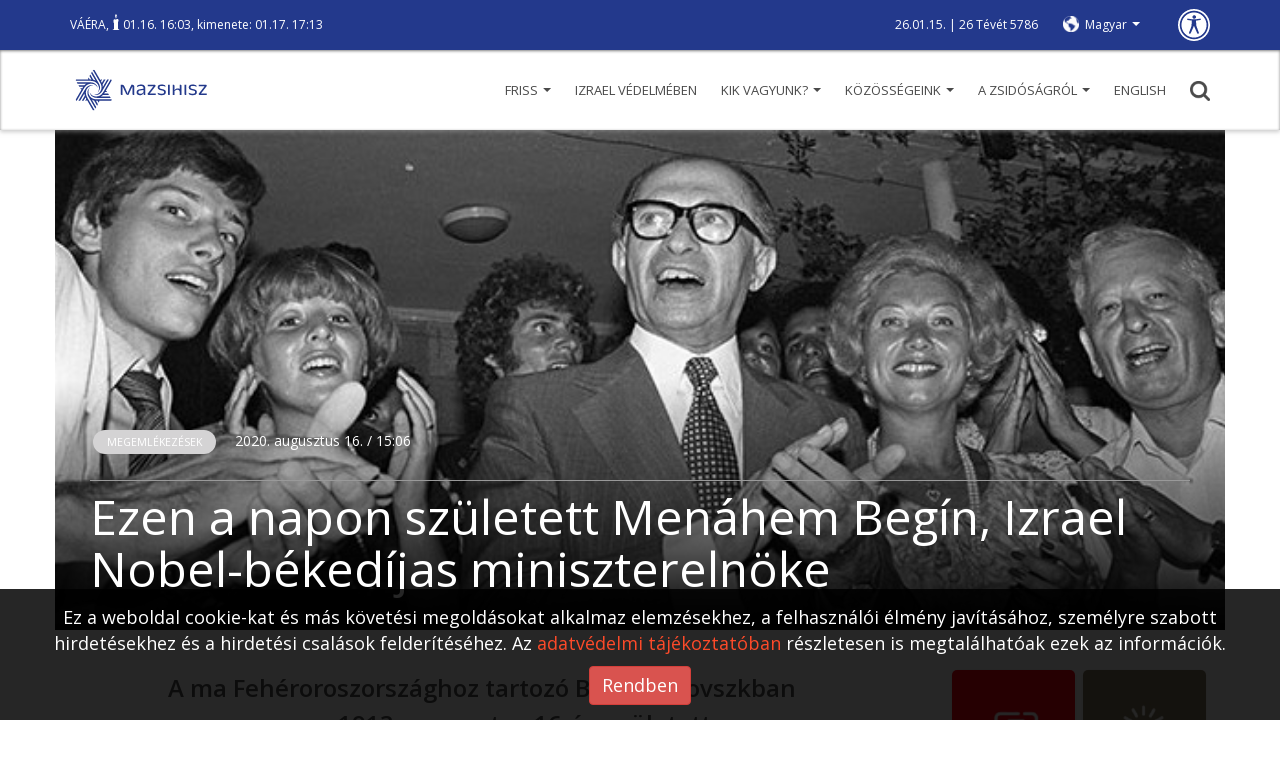

--- FILE ---
content_type: text/html; charset=UTF-8
request_url: https://mazsihisz.hu/hirek-a-zsido-vilagbol/megemlekezesek/ezen-a-napon-szuletett-menahem-begin-izrael-nobel-bekedijas-miniszterelnoke-1
body_size: 13028
content:
<!DOCTYPE html>
<html lang="hu">
<head>
  <title>Ezen a napon született Menáhem Begín, Izrael Nobel-békedíjas miniszterelnöke | Mazsihisz</title>
  <meta name="description" content="A ma Fehéroroszországhoz tartozó Breszt-Litovszkban ezen a napon, 1913. augusztus 16-án született Menáhem Begín, a modern Izrael történetének első jobboldali miniszterelnöke. A politikus az egyiptomi-izraeli békeszerződés...">
  <meta name="keywords" content="">
  <meta charset="UTF-8">
  <meta name="viewport" content="width=device-width, initial-scale=1.0">
  <meta property="og:locale" content="hu_HU">
  <meta property="og:type" content="article">
  <meta property="og:url" content="https://mazsihisz.hu/hirek-a-zsido-vilagbol/megemlekezesek/ezen-a-napon-szuletett-menahem-begin-izrael-nobel-bekedijas-miniszterelnoke-1">
  <meta property="og:title" content="Ezen a napon született Menáhem Begín, Izrael Nobel-békedíjas miniszterelnöke | Mazsihisz">
  <meta property="og:description" content="A ma Fehéroroszországhoz tartozó Breszt-Litovszkban ezen a napon, 1913. augusztus 16-án született Menáhem Begín, a modern Izrael történetének első jobboldali miniszterelnöke. A politikus az egyiptomi-izraeli békeszerződés...">
  <meta property="og:image" content="https://mazsihisz.hu/files/public/filecache/ma__bloggie_article/138/15138/1000x750xrated/begin3.jpg">
  <meta property="fb:app_id" content="302579889844062">      <!-- icons -->
  <link rel="apple-touch-icon" sizes="57x57" href="https://mazsihisz.hu/modules/Mazsihisz/public/img/icons/apple-icon-57x57.png">
  <link rel="apple-touch-icon" sizes="60x60" href="https://mazsihisz.hu/modules/Mazsihisz/public/img/icons/apple-icon-60x60.png">
  <link rel="apple-touch-icon" sizes="72x72" href="https://mazsihisz.hu/modules/Mazsihisz/public/img/icons/apple-icon-72x72.png">
  <link rel="apple-touch-icon" sizes="76x76" href="https://mazsihisz.hu/modules/Mazsihisz/public/img/icons/apple-icon-76x76.png">
  <link rel="apple-touch-icon" sizes="114x114" href="https://mazsihisz.hu/modules/Mazsihisz/public/img/icons/apple-icon-114x114.png">
  <link rel="apple-touch-icon" sizes="120x120" href="https://mazsihisz.hu/modules/Mazsihisz/public/img/icons/apple-icon-120x120.png">
  <link rel="apple-touch-icon" sizes="144x144" href="https://mazsihisz.hu/modules/Mazsihisz/public/img/icons/apple-icon-144x144.png">
  <link rel="apple-touch-icon" sizes="152x152" href="https://mazsihisz.hu/modules/Mazsihisz/public/img/icons/apple-icon-152x152.png">
  <link rel="apple-touch-icon" sizes="180x180" href="https://mazsihisz.hu/modules/Mazsihisz/public/img/icons/apple-icon-180x180.png">
  <link rel="icon" type="image/png" sizes="192x192"  href="https://mazsihisz.hu/modules/Mazsihisz/public/img/icons/android-icon-192x192.png">
  <link rel="icon" type="image/png" sizes="32x32" href="https://mazsihisz.hu/modules/Mazsihisz/public/img/icons/favicon-32x32.png">
  <link rel="icon" type="image/png" sizes="96x96" href="https://mazsihisz.hu/modules/Mazsihisz/public/img/icons/favicon-96x96.png">
  <link rel="icon" type="image/png" sizes="16x16" href="https://mazsihisz.hu/modules/Mazsihisz/public/img/icons/favicon-16x16.png">
  <link rel="manifest" href="https://mazsihisz.hu/modules/Mazsihisz/public/img/icons/manifest.json">
  <meta name="msapplication-TileColor" content="#ffffff">
  <meta name="msapplication-TileImage" content="https://mazsihisz.hu/modules/Mazsihisz/public/img/icons/ms-icon-144x144.png">
  <meta name="theme-color" content="#ffffff">
  <!-- style -->
  <link rel="stylesheet" type="text/css" href="https://mazsihisz.hu/modules/Mazsihisz/public/css/normalize.css?ver=1.0.99">
  <link rel="stylesheet" type="text/css" href="https://mazsihisz.hu/modules/Mazsihisz/public/css/ionicons.min.css?ver=1.0.99">
  <link rel="stylesheet" type="text/css" href="https://mazsihisz.hu/modules/Mazsihisz/public/css/animate.css?ver=1.0.99">
  <link href="https://fonts.googleapis.com/css?family=Open+Sans:400,600" rel="stylesheet">
  <link rel="stylesheet" href="https://maxcdn.bootstrapcdn.com/bootstrap/3.3.7/css/bootstrap.min.css" integrity="sha384-BVYiiSIFeK1dGmJRAkycuHAHRg32OmUcww7on3RYdg4Va+PmSTsz/K68vbdEjh4u" crossorigin="anonymous">
  <link rel="stylesheet" href="https://mazsihisz.hu/modules/Mazsihisz/public/css/bootstrap-extra.css?ver=1.0.99" type="text/css" />
      <link rel="stylesheet" type="text/css" href="https://mazsihisz.hu/modules/Mazsihisz/public/css/style.css?ver=1.0.99">
  <link rel="stylesheet" type="text/css" href="https://mazsihisz.hu/modules/Mazsihisz/public/css/recipes.css?ver=1.0.99">    <link rel="stylesheet" type="text/css" href="https://mazsihisz.hu/modules/Mazsihisz/public/css/queries.css?ver=1.0.99">
          <!-- Google Analytics -->
    <script async src="https://www.googletagmanager.com/gtag/js?id=UA-4979444-1"></script>
    <script>
      window.dataLayer = window.dataLayer || [];
      function gtag(){dataLayer.push(arguments);}
      gtag('js', new Date());
      gtag('config', 'UA-4979444-1');
    </script>
    <!-- End Google Analytics -->
        <!-- Google Tag Manager -->
    <script>
      (function(w,d,s,l,i){w[l]=w[l]||[];w[l].push({'gtm.start':
        new Date().getTime(),event:'gtm.js'});var f=d.getElementsByTagName(s)[0],
        j=d.createElement(s),dl=l!='dataLayer'?'&l='+l:'';j.async=true;j.src=
        'https://www.googletagmanager.com/gtm.js?id='+i+dl;f.parentNode.insertBefore(j,f);
      })(window,document,'script','dataLayer','GTM-W9BR3CF');
    </script>
    <!-- End Google Tag Manager -->
  
<script type="text/javascript">
    (function(c,l,a,r,i,t,y){
        c[a]=c[a]||function(){(c[a].q=c[a].q||[]).push(arguments)};
        t=l.createElement(r);t.async=1;t.src="https://www.clarity.ms/tag/"+i;
        y=l.getElementsByTagName(r)[0];y.parentNode.insertBefore(t,y);
    })(window, document, "clarity", "script", "r5g4pos9hz");
</script>

</head>
<body>
        <!-- Google Tag Manager (noscript) -->
    <noscript><iframe src="https://www.googletagmanager.com/ns.html?id=GTM-W9BR3CF"
    height="0" width="0" style="display:none;visibility:hidden"></iframe></noscript>
    <!-- End Google Tag Manager (noscript) -->
        <!-- Facebook FB-root -->
    <div id="fb-root"></div>
    <!-- End Facebook FB-root -->
    <header role="banner">
    <div class="top">
      <div class="container">
        <div class="helper">
          <div class="left" role="note">
                          <a href="/a-zsidosagrol/judaizmus/hetiszakasz/smot-mozes-ii-konyve/2-vaera-6-2-9-35" class="weeklysection-name">VÁÉRA</a>, <img class="candle" src="https://mazsihisz.hu/modules/Mazsihisz/public/img/candle.svg" alt="gyertya" /> 01.16. 16:03, kimenete: 01.17. 17:13                      </div>
          <div class="right">
            <div class="dates" role="note">
              26.01.15. | 26 Tévét 5786            </div>
            <div class="lang">
                <div class="dropdown">
                  <a class="dropdown-toggle" data-toggle="dropdown" href="#" aria-label="nyelv választó" role="button">Magyar <span class="caret"></span></a>
                  <ul class="dropdown-menu" role="listbox">
                                                                                                          <li><a href="/hirek-a-zsido-vilagbol/megemlekezesek/ezen-a-napon-szuletett-menahem-begin-izrael-nobel-bekedijas-miniszterelnoke-1" data-lang="en" role="option">English</a></li>
                                                                                </ul>
                </div>
            </div>
            <a class="disbutton" href="/vakbarat/hirek-a-zsido-vilagbol/megemlekezesek/ezen-a-napon-szuletett-menahem-begin-izrael-nobel-bekedijas-miniszterelnoke-1" role="button" aria-label="Gyengénlátó verzió">
                <img src="https://mazsihisz.hu/modules/Mazsihisz/public/img/universal.svg" alt="Gyengénlátó verzió">
            </a>
          </div>
        </div>
      </div>
    </div>
    <div class="bottom">
        <div class="container">
            <button class="hambutt" aria-label="menü megnyitása" aria-haspopup="true" aria-flowto="mobilenav">
                <div class="ham">
                  <span class="glyphicon glyphicon-menu-hamburger"></span>
                </div>
            </button>
            <div class="left">
                  <a href="/" title="Főoldalra ugrás"><img src="https://mazsihisz.hu/modules/Mazsihisz/public/img/mazsihisz_logo.svg" alt="Mazsihisz logo"></a>
            </div>
            <div class="right">
                <nav role="navigation">
                  <ul class="diphp-nav-menu">
                <li class="nav-item dropdown-submenu level-1">
              <a href="https://mazsihisz.hu/friss" class="dropdown-toggle" aria-haspopup="true" aria-expanded="false">Friss <span class="caret"></span>      </a>
        <ul class="dropdown-menu">
            <li class="nav-item">
              <a href="https://mazsihisz.hu/hirek-a-zsido-vilagbol/kozelet">Közélet      </a>
        </li>
            <li class="nav-item">
              <a href="https://mazsihisz.hu/hirek-a-zsido-vilagbol/kultura">Kultúra      </a>
        </li>
            <li class="nav-item">
              <a href="https://mazsihisz.hu/hirek-a-zsido-vilagbol/zsido-vilag">Zsidó világ      </a>
        </li>
            <li class="nav-item">
              <a href="https://mazsihisz.hu/hirek-a-zsido-vilagbol/elet-forma">Élet + forma      </a>
        </li>
            <li class="nav-item">
              <a href="https://mazsihisz.hu/hirek-a-zsido-vilagbol/megemlekezesek">Megemlékezések      </a>
        </li>
            <li class="nav-item">
              <a href="https://mazsihisz.hu/hirek-a-zsido-vilagbol/unnepek">Ünnepek      </a>
        </li>
            <li class="nav-item">
              <a href="https://mazsihisz.hu/hirek-a-zsido-vilagbol/tamogatott-projektek">Támogatott projektek      </a>
        </li>
            <li class="nav-item">
              <a href="https://mazsihisz.hu/hirek-a-zsido-vilagbol/palyazatok">Pályázatok      </a>
        </li>
      </ul>
    </li>
              <li class="nav-item">
              <a href="https://mazsihisz.hu/hirek-a-zsido-vilagbol/izrael-vedelmeben">Izrael védelmében      </a>
        </li>
              <li class="nav-item dropdown-submenu level-1">
              <a href="https://mazsihisz.hu/mazsihisz" class="dropdown-toggle" aria-haspopup="true" aria-expanded="false">Kik vagyunk? <span class="caret"></span>      </a>
        <ul class="dropdown-menu">
            <li class="nav-item">
              <a href="https://mazsihisz.hu/hirek-a-zsido-vilagbol/mazsihisz-hirek/a-mazsihisz-a-magyarorszagi-zsido-kozosseg-altalanos-kepviseloje">Magunkról      </a>
        </li>
            <li class="nav-item">
              <a href="https://mazsihisz.hu/mazsihisz/vezetoink">Vezetőink      </a>
        </li>
            <li class="nav-item">
              <a href="https://mazsihisz.hu/mazsihisz/kozossegi-szolgalat">Közösségi szolgálat      </a>
        </li>
            <li class="nav-item">
              <a href="https://mazsihisz.hu/mazsihisz/intezmenyeink">Intézményeink      </a>
        </li>
            <li class="nav-item">
              <a href="https://mazsihisz.hu/mazsihisz/zsinagogaink">Zsinagógáink      </a>
        </li>
            <li class="nav-item">
              <a href="https://mazsihisz.hu/mazsihisz/elerhetosegeink">Elérhetőségeink      </a>
        </li>
            <li class="nav-item">
              <a href="https://mazsihisz.hu/mazsihisz/letoltheto-dokumentumok">Letölthető dokumentumok      </a>
        </li>
      </ul>
    </li>
              <li class="nav-item dropdown-submenu level-1">
              <a href="https://mazsihisz.hu/kozossegeink" class="dropdown-toggle" aria-haspopup="true" aria-expanded="false">Közösségeink <span class="caret"></span>      </a>
        <ul class="dropdown-menu">
            <li class="nav-item">
              <a href="https://mazsihisz.hu/zsido-kozossegi-kozlemenyek-zskk-beadasa">Zsidó Közösségi Közlemények beadás      </a>
        </li>
            <li class="nav-item">
              <a href="https://mazsihisz.hu/kozossegeink/esemenyek">Események      </a>
        </li>
            <li class="nav-item">
              <a href="https://mazsihisz.hu/kozossegeink/nagy-elodeink">Nagy elődeink      </a>
        </li>
            <li class="nav-item">
              <a href="https://mazsihisz.hu/kozossegeink/rabbijaink">Rabbijaink      </a>
        </li>
            <li class="nav-item">
              <a href="https://mazsihisz.hu/kozossegeink/magyar-zsido-arckepcsarnok">Magyar zsidó arcképcsarnok      </a>
        </li>
            <li class="nav-item">
              <a href="https://mazsihisz.hu/kozossegeink/magyar-zsido-adatbazis">Magyar zsidó adatbázis      </a>
        </li>
            <li class="nav-item">
              <a href="https://mazsihisz.hu/kozossegeink/zsido-sajto">Zsidó sajtó      </a>
        </li>
      </ul>
    </li>
              <li class="nav-item dropdown-submenu level-1">
              <a href="https://mazsihisz.hu/a-zsidosagrol" class="dropdown-toggle" aria-haspopup="true" aria-expanded="false">A zsidóságról <span class="caret"></span>      </a>
        <ul class="dropdown-menu">
            <li class="nav-item dropdown-submenu level-2 openleft">
              <a href="https://mazsihisz.hu/a-zsidosagrol/tortenelem">Történelem      </a>
        <ul class="dropdown-menu">
            <li class="nav-item">
              <a href="https://mazsihisz.hu/a-zsidosagrol/tortenelem/magyar-zsido-tortenelem">Magyar Zsidó Történelem      </a>
        </li>
            <li class="nav-item">
              <a href="https://mazsihisz.hu/a-zsidosagrol/tortenelem/holokauszt">Holokauszt      </a>
        </li>
      </ul>
    </li>
            <li class="nav-item dropdown-submenu level-2 openleft">
              <a href="https://mazsihisz.hu/a-zsidosagrol/judaizmus">Judaizmus      </a>
        <ul class="dropdown-menu">
            <li class="nav-item">
              <a href="https://mazsihisz.hu/a-zsidosagrol/judaizmus/torvenyek">Törvények      </a>
        </li>
            <li class="nav-item">
              <a href="https://mazsihisz.hu/a-zsidosagrol/judaizmus/zsido-unnepek">Zsidó ünnepek      </a>
        </li>
            <li class="nav-item">
              <a href="https://mazsihisz.hu/a-zsidosagrol/judaizmus/hetiszakasz/hetiszakasz-minden-hetnek-megvan-a-maga-kijelolt-olvasmanya">Hetiszakasz      </a>
        </li>
            <li class="nav-item">
              <a href="https://mazsihisz.hu/a-zsidosagrol/judaizmus/zsido-honapok">Zsidó hónapok      </a>
        </li>
            <li class="nav-item">
              <a href="https://mazsihisz.hu/a-zsidosagrol/judaizmus/zsido-kisokos">Zsidó kisokos      </a>
        </li>
            <li class="nav-item">
              <a href="https://mazsihisz.hu/a-zsidosagrol/judaizmus/online-kiadvanyok">Online kiadványok      </a>
        </li>
      </ul>
    </li>
                            <li class="nav-item">
              <a href="https://mazsihisz.hu/a-zsidosagrol/jiddise-mame-receptje">Jiddise máme receptje      </a>
        </li>
      </ul>
    </li>
              <li class="nav-item">
              <a href="https://mazsihisz.hu/our-institutions-hu/english">ENGLISH      </a>
        </li>
      </ul>
                </nav>
                <a href="#" class="search" title="Keresés" aria-haspopup="true"><img src="https://mazsihisz.hu/modules/Mazsihisz/public/css/img/search.svg" alt="Nagyító ikon"></a>
            </div>
        </div>
    </div>
    <div class="searchhelper container">
        <div id="searcher" class="searchbox">
            <form role="search" data-action="/kereses">
                <input id="searchterm" type="text" placeholder="Írja be a keresőszavakat!" aria-label="Kérem írja be mit keres?" autofocus>
                <input id="dosearch" type="submit" value="" title="Keresés indítása">
            </form>
        </div>
    </div>
  </header>
  <div class="sidenav">
    <button id="closesidenav" type="button" class="close" aria-label="menü bezárása">
      <span>&times;</span>
    </button>
    <nav class="mobile" role="navigation" id="mobilenav">
        <ul class="diphp-nav-menu">
                <li class="nav-item dropdown-submenu level-1">
              <a href="https://mazsihisz.hu/friss" class="dropdown-toggle" aria-haspopup="true" aria-expanded="false">Friss <span class="caret"></span>      </a>
        <ul class="dropdown-menu">
            <li class="nav-item">
              <a href="https://mazsihisz.hu/hirek-a-zsido-vilagbol/kozelet">Közélet      </a>
        </li>
            <li class="nav-item">
              <a href="https://mazsihisz.hu/hirek-a-zsido-vilagbol/kultura">Kultúra      </a>
        </li>
            <li class="nav-item">
              <a href="https://mazsihisz.hu/hirek-a-zsido-vilagbol/zsido-vilag">Zsidó világ      </a>
        </li>
            <li class="nav-item">
              <a href="https://mazsihisz.hu/hirek-a-zsido-vilagbol/elet-forma">Élet + forma      </a>
        </li>
            <li class="nav-item">
              <a href="https://mazsihisz.hu/hirek-a-zsido-vilagbol/megemlekezesek">Megemlékezések      </a>
        </li>
            <li class="nav-item">
              <a href="https://mazsihisz.hu/hirek-a-zsido-vilagbol/unnepek">Ünnepek      </a>
        </li>
            <li class="nav-item">
              <a href="https://mazsihisz.hu/hirek-a-zsido-vilagbol/tamogatott-projektek">Támogatott projektek      </a>
        </li>
            <li class="nav-item">
              <a href="https://mazsihisz.hu/hirek-a-zsido-vilagbol/palyazatok">Pályázatok      </a>
        </li>
      </ul>
    </li>
              <li class="nav-item">
              <a href="https://mazsihisz.hu/hirek-a-zsido-vilagbol/izrael-vedelmeben">Izrael védelmében      </a>
        </li>
              <li class="nav-item dropdown-submenu level-1">
              <a href="https://mazsihisz.hu/mazsihisz" class="dropdown-toggle" aria-haspopup="true" aria-expanded="false">Kik vagyunk? <span class="caret"></span>      </a>
        <ul class="dropdown-menu">
            <li class="nav-item">
              <a href="https://mazsihisz.hu/hirek-a-zsido-vilagbol/mazsihisz-hirek/a-mazsihisz-a-magyarorszagi-zsido-kozosseg-altalanos-kepviseloje">Magunkról      </a>
        </li>
            <li class="nav-item">
              <a href="https://mazsihisz.hu/mazsihisz/vezetoink">Vezetőink      </a>
        </li>
            <li class="nav-item">
              <a href="https://mazsihisz.hu/mazsihisz/kozossegi-szolgalat">Közösségi szolgálat      </a>
        </li>
            <li class="nav-item">
              <a href="https://mazsihisz.hu/mazsihisz/intezmenyeink">Intézményeink      </a>
        </li>
            <li class="nav-item">
              <a href="https://mazsihisz.hu/mazsihisz/zsinagogaink">Zsinagógáink      </a>
        </li>
            <li class="nav-item">
              <a href="https://mazsihisz.hu/mazsihisz/elerhetosegeink">Elérhetőségeink      </a>
        </li>
            <li class="nav-item">
              <a href="https://mazsihisz.hu/mazsihisz/letoltheto-dokumentumok">Letölthető dokumentumok      </a>
        </li>
      </ul>
    </li>
              <li class="nav-item dropdown-submenu level-1">
              <a href="https://mazsihisz.hu/kozossegeink" class="dropdown-toggle" aria-haspopup="true" aria-expanded="false">Közösségeink <span class="caret"></span>      </a>
        <ul class="dropdown-menu">
            <li class="nav-item">
              <a href="https://mazsihisz.hu/zsido-kozossegi-kozlemenyek-zskk-beadasa">Zsidó Közösségi Közlemények beadás      </a>
        </li>
            <li class="nav-item">
              <a href="https://mazsihisz.hu/kozossegeink/esemenyek">Események      </a>
        </li>
            <li class="nav-item">
              <a href="https://mazsihisz.hu/kozossegeink/nagy-elodeink">Nagy elődeink      </a>
        </li>
            <li class="nav-item">
              <a href="https://mazsihisz.hu/kozossegeink/rabbijaink">Rabbijaink      </a>
        </li>
            <li class="nav-item">
              <a href="https://mazsihisz.hu/kozossegeink/magyar-zsido-arckepcsarnok">Magyar zsidó arcképcsarnok      </a>
        </li>
            <li class="nav-item">
              <a href="https://mazsihisz.hu/kozossegeink/magyar-zsido-adatbazis">Magyar zsidó adatbázis      </a>
        </li>
            <li class="nav-item">
              <a href="https://mazsihisz.hu/kozossegeink/zsido-sajto">Zsidó sajtó      </a>
        </li>
      </ul>
    </li>
              <li class="nav-item dropdown-submenu level-1">
              <a href="https://mazsihisz.hu/a-zsidosagrol" class="dropdown-toggle" aria-haspopup="true" aria-expanded="false">A zsidóságról <span class="caret"></span>      </a>
        <ul class="dropdown-menu">
            <li class="nav-item dropdown-submenu level-2 openleft">
              <a href="https://mazsihisz.hu/a-zsidosagrol/tortenelem">Történelem      </a>
        <ul class="dropdown-menu">
            <li class="nav-item">
              <a href="https://mazsihisz.hu/a-zsidosagrol/tortenelem/magyar-zsido-tortenelem">Magyar Zsidó Történelem      </a>
        </li>
            <li class="nav-item">
              <a href="https://mazsihisz.hu/a-zsidosagrol/tortenelem/holokauszt">Holokauszt      </a>
        </li>
      </ul>
    </li>
            <li class="nav-item dropdown-submenu level-2 openleft">
              <a href="https://mazsihisz.hu/a-zsidosagrol/judaizmus">Judaizmus      </a>
        <ul class="dropdown-menu">
            <li class="nav-item">
              <a href="https://mazsihisz.hu/a-zsidosagrol/judaizmus/torvenyek">Törvények      </a>
        </li>
            <li class="nav-item">
              <a href="https://mazsihisz.hu/a-zsidosagrol/judaizmus/zsido-unnepek">Zsidó ünnepek      </a>
        </li>
            <li class="nav-item">
              <a href="https://mazsihisz.hu/a-zsidosagrol/judaizmus/hetiszakasz/hetiszakasz-minden-hetnek-megvan-a-maga-kijelolt-olvasmanya">Hetiszakasz      </a>
        </li>
            <li class="nav-item">
              <a href="https://mazsihisz.hu/a-zsidosagrol/judaizmus/zsido-honapok">Zsidó hónapok      </a>
        </li>
            <li class="nav-item">
              <a href="https://mazsihisz.hu/a-zsidosagrol/judaizmus/zsido-kisokos">Zsidó kisokos      </a>
        </li>
            <li class="nav-item">
              <a href="https://mazsihisz.hu/a-zsidosagrol/judaizmus/online-kiadvanyok">Online kiadványok      </a>
        </li>
      </ul>
    </li>
                            <li class="nav-item">
              <a href="https://mazsihisz.hu/a-zsidosagrol/jiddise-mame-receptje">Jiddise máme receptje      </a>
        </li>
      </ul>
    </li>
              <li class="nav-item">
              <a href="https://mazsihisz.hu/our-institutions-hu/english">ENGLISH      </a>
        </li>
      </ul>
    </nav>
  </div>
  <div class="topmargin"></div>

      <section class="recipedetail bigview" role="main" data-id="15138" data-tablefield="Bloggie:article:content_lng:15138">
  <div class="container">
          <div class="row">
        <div class="heropic">
            <div class="topimage image-holder" data-imgpos="">
  <img src="https://mazsihisz.hu/files/public/filecache/ma__bloggie_article/138/15138/1170x500xcrop/begin3.jpg"  alt="Ezen a napon született Menáhem Begín, Izrael Nobel-békedíjas miniszterelnöke">  <div class="heropic-gradient" style="background: linear-gradient(-180deg, rgba(0,0,0,0.00) 50%, #000 100%)"></div>
</div>                          <div class="info">
                                      <div class="more">
                                                  <ul class="tags">
                              <li class="aktualis chosen"><a href="/hirek-a-zsido-vilagbol/megemlekezesek">Megemlékezések</a></li>
                          </ul>
                                                                          <p><span class="datetime">2020. Augusztus 16. / 15:06</span></p>
                                            </div>
                                    <hr />
                  <div class="article-title"><h1 id="arttitle">Ezen a napon született Menáhem Begín, Izrael Nobel-békedíjas miniszterelnöke</h1></div>
              </div>
                    </div>
      </div>
            <div class="row flexrow">
        <div class="col-md-9 col-lg-7 col-lg-offset-1">
                        <article aria-labelledby="arttitle">
                                                                        <div class="bloggie-actarticle">
                      <p><b>A ma Fehéroroszországhoz tartozó Breszt-Litovszkban ezen a napon, 1913. augusztus 16-án született Menáhem Begín, a modern Izrael történetének első jobboldali miniszterelnöke. A politikus az egyiptomi-izraeli békeszerződés megkötéséért 1978-ban – Anvar Szadat egyiptomi elnökkel közösen – Nobel-békedíjat kapott.&nbsp;</b><br></p><div class="Banner-banner banner" data-banner-pid="3"></div><hr id="null"><p><i>Menáhem Begín </i>a harmincas években már tevékeny és elkötelezett cionista volt. Tanulmányait előbb a Mizrahí Héber Iskolában folytatta, majd a Varsói Egyetemen jogi diplomát szerzett.&nbsp; Varsó német megszállása elől Begin Vilnába menekült, ahol 1940-ben a szovjet hatóságok a cionista tevékenységére hivatkozva letartóztatták és nyolc év kényszermunkára ítélték. 1940-41-ben Szibériában raboskodott, majd&nbsp; – mint lengyel állampolgárt – átadták a briteknek. <i>Władysław Anders </i>lengyel hadseregében szolgált, 1942-ben Palesztinába rendelték, és leszerelése után Palesztinában maradva az Irgún nevű földalatti félkatonai szervezet parancsnokaklnt harcolt a megszállónak tekintett britek ellen a szabad zsidó állam megteremtéséért. Szüleit a holokauszt során gyilkolták meg.<br></p><p>1977 májusában, amikor a Likud blokk támogatásával elegendő számú mandátumot szerzett a kormányalakításhoz, Begínt Izrael első jobboldali miniszterelnökévé választották (addig a szocialisták voltak hatalmon). Begín ragaszkodott az 1967-ben megszállt Ciszjordánia és a Gázai övezet megtartásához. Ennek ellenére ő volt az első olyan izraeli miniszterelnök, aki hivatalosan és nyilvánosan találkozott arab államfővel. Erre a találkozóra 1977 novemberében került sor, amikor Jeruzsálemben vendégül látta <i>Anvar Szadat </i>egyiptomi elnököt.&nbsp;<br></p><div class="code" data-htmleditor-itm="code" style="float: none; width: auto; margin-left: auto; margin-right: auto; display: table;"><iframe width="560" height="315" src="https://www.youtube.com/embed/h8gsuh1_lGs" data-medialibrary-id="6309" data-media-duration="" frameborder="0" allow="accelerometer; autoplay; encrypted-media; gyroscope; picture-in-picture" allowfullscreen=""></iframe></div><p>Ő vezette az izraeli békedelegációt is, amely béketárgyalásokat kezdett az arabokkal. Ennek eredményeként 1978 szeptemberében Szadattal és <i>Jimmy Carter </i>amerikai elnökkel aláírták a Camp David-i egyezményt.&nbsp;<br></p><p>Az ő regnálásának idején <i>Simon Shiffer</i>, az Israel Radio külpolitikai tudósítója 1979. április elsején bemondta a mikrofonba azt a szellemesnek szánt álhírt, hogy az izraeli kormány a Hatikvah helyett az Euróvíziós Dalfesztiválon a Gali Atari &amp; Milk &amp; Honey által előadott Hallelujah című dalt tette meg az ország nemzeti himnuszává. Senki nem vonta kétségbe az információ igazságát, olyannyira, hogy magának Begín miniszterelnöknek kellett megszólalnia az ügyben, mondván, hogy a kormánynak esze ágában sincs megváltoztatni az ország himnuszát.<br></p><p>A miniszterelnöki pozícióról való 1983-as, általa meg nem indokolt, de valószínűleg magánéleti problémák miatt bekövetkezett lemondása az izraeli politika egy jelentős korszakát zárta le.&nbsp; Ezután a nyilvánosság előtt ritkán mutatkozott. 1992-ben hunyt el, sírja az Olajfák hegyén található.&nbsp;<br></p><p><i>(A Wikipédia szócikkeinek felhasználásával)</i><br></p>                    </div>
                                                <div class="row">
                    <div class="col-md-12"><img class="articleendmotif" src="https://mazsihisz.hu/modules/Mazsihisz/public/img/ikon_50x50_kek.jpg" alt="mazsihisz icon">
</div>
                </div>
                <div class="row">
                    <div class="col-md-12"></div>
                </div>
                <div class="row">
                    <div class="col-md-12"><div class="sm" role="region">
  <div class="fb-like" data-href="https://mazsihisz.hu/hirek-a-zsido-vilagbol/megemlekezesek/ezen-a-napon-szuletett-menahem-begin-izrael-nobel-bekedijas-miniszterelnoke-1" data-layout="button" data-action="like"></div>
  <div class="fb-share-button" data-href="https://mazsihisz.hu/hirek-a-zsido-vilagbol/megemlekezesek/ezen-a-napon-szuletett-menahem-begin-izrael-nobel-bekedijas-miniszterelnoke-1" data-layout="button_count"></div>
</div>
</div>
                </div>
                <div class="row subscribebox" role="region">
    <div class="col-sm-6 info">
        <span>Szeretnél értesülni új hírekről?</span>
        <span>Iratkozzon fel hírlevelünkre, hogy mindig friss híreket kapjon!</span>
    </div>
    <div class="col-sm-6 inputs">
        <form FormHash="43279-109vz700xq1xbv3u1xnd" action="https://r3.minicrm.hu/Api/Signup" method="post"  title="Feliratkozás a Mazsihisz hírlevélre">
      <input name="Contact[1313][LastName]" id="Contact_LastName_1313" type="text" placeholder="Vezetéknév" aria-label="Vezetéknév">
      <input name="Contact[1313][FirstName]" id="Contact_FirstName_1313" type="text" placeholder="Utónév" aria-label="Utónév">
      <input name="Contact[1313][Email]" id="Contact_Email_1313" type="text" placeholder="E-mail cím" aria-label="E-mail cím">
      <input id="Submit_43279-109vz700xq1xbv3u1xnd" type="submit" value="" aria-label="Feliratkozás a Mazsihisz hírlevélre">
      <div id="Response_43279-109vz700xq1xbv3u1xnd" style="display: none;" class="Response alert-danger"></div>
      <div class="acc">
          <input id="accept1313" type="checkbox" name="acceptpolicy" required aria-required="true" aria-label="Feltételek elfogadása">
          <label for="accept1313"><a href="/a-mazsihisz-adatkezelesi-tajekoztatoja">Feltételek elfogadása</a></label>
      </div>
  </form>
    </div>
</div>            </article>
            <div class="tplblock tplblock-article_bottom"><section class="tplblock-item tplblock-item-Bloggie-tplrecommendfromallarticlesblock">  <h2 id="morestuff" class="big">Ezek is érdekelhetnek</h2>
  <div class="row articles" role="region" aria-labelledby="morestuff">
          <div class="col-sm-4">
          <div class="articlelead" role="article" data-art-id="23280">
    <div class="catbg tag11">Oktatás</div>    <img src="https://mazsihisz.hu/files/public/filecache/ma__bloggie_article/280/23280/600x400xcrop/612001685_1493922845922247_2191874676216710415_n1.jpg" alt="Modern Héber Nyelv Napja a Lauderben">    <div class="info">
      <div class="date"><span class="datetime">2026. Január 09. / 10:21</span></div>
      <a href="/hirek-a-zsido-vilagbol/oktatas/modern-heber-nyelv-napja-a-lauderben" title="Modern Héber Nyelv Napja a Lauderben"><h2>Modern Héber Nyelv Napja a Lauderben</h2></a>
    </div>
</div>
      </div>
          <div class="col-sm-4">
          <div class="articlelead" role="article" data-art-id="23220">
    <div class="catbg tag5">Zsidó világ</div>    <img src="https://mazsihisz.hu/files/public/filecache/ma__bloggie_article/220/23220/600x400xcrop/Rabbi_Jonathan_Sacks_zt_l.jpg" alt="Jonathan Sacks rabbi: Az az igazán nagy ember, aki képes jó irányba megváltozni">    <div class="info">
      <div class="date"><span class="datetime">2025. December 26. / 10:04</span></div>
      <a href="/hirek-a-zsido-vilagbol/zsido-vilag/jonathan-sacks-rabbi-az-az-igazan-nagy-ember-aki-kepes-jo-iranyba-megvaltozni" title="Jonathan Sacks rabbi: Az az igazán nagy ember, aki képes jó irányba megváltozni"><h2>Jonathan Sacks rabbi: Az az igazán nagy ember, aki képes jó irányba megváltozni</h2></a>
    </div>
</div>
      </div>
          <div class="col-sm-4">
          <div class="articlelead" role="article" data-art-id="23118">
    <div class="catbg tag7">Kultúra</div>    <img src="https://mazsihisz.hu/files/public/filecache/ma__bloggie_article/118/23118/600x400xcrop/294103657_559992175708474_7561475800665769363_n.jpg" alt="Hohmecolás felsőfokon a Theatron Bediavad előadásában az RS9 Színházban">    <div class="info">
      <div class="date"><span class="datetime">2025. December 09. / 15:37</span></div>
      <a href="/hirek-a-zsido-vilagbol/kultura/hohmecolas-felsofokon-a-theatron-bediavad-eloadasaban-az-rs9-szinhazban" title="Hohmecolás felsőfokon a Theatron Bediavad előadásában az RS9 Színházban"><h2>Hohmecolás felsőfokon a Theatron Bediavad előadásában az RS9 Színházban</h2></a>
    </div>
</div>
      </div>
      </div>
</section></div>            <h2 id="commtitle" class="big" style="display:none">Kommentek</h2>
            <div id="article-comments" class="article-comments" role="region" style="display:none" aria-labelledby="commtitle">
          <script id="fbid_696942b5e42bc" type="text/javascript">
        window.FacebookUtils_Config=window.FacebookUtils_Config||{}
        window.FacebookUtils_Config.comments_showifcommented=window.FacebookUtils_Config.comments_showifcommented||[]
        window.FacebookUtils_Config.comments_showifcommented.push({id:'fbid_696942b5e42bc',href:'https://mazsihisz.hu/hirek-a-zsido-vilagbol/megemlekezesek/ezen-a-napon-szuletett-menahem-begin-izrael-nobel-bekedijas-miniszterelnoke-1',html:'<div class="fb-comments" data-href="https://mazsihisz.hu/hirek-a-zsido-vilagbol/megemlekezesek/ezen-a-napon-szuletett-menahem-begin-izrael-nobel-bekedijas-miniszterelnoke-1" data-width="100%" data-numposts="10"></div>',showtext:"Hozzászólások",btnclass:" btn-success",anchorname:"#article-comments"})
    </script>
</div>
        </div>
        <div class="col-md-3 col-lg-offset-1">
            <aside class="slim-htmleditor-panel sidebar">
  <div class="tplblock tplblock-sidebar_right">
  <section class="tplblock-item heroquadrant">
    <div class="row">
      <div class="col-xs-6 col-sm-3 col-md-6">
        <a class="card adom" href="https://adomany.mazsihisz.hu">
          <span>ADOM&Aacute;NY</span>
        </a>
      </div>
      <div class="col-xs-6 col-sm-3 col-md-6">
        <a class="card kult" href="https://tudastar.mazsihisz.hu">
          <span>KULTÚRKINCS</span>
        </a>
      </div>
      <div class="col-xs-6 col-sm-3 col-md-6">
        <a class="card heti" href="/a-zsidosagrol/judaizmus/hetiszakasz">
          <span>HETISZAKASZ</span>
        </a>
      </div>
      <div class="col-xs-6 col-sm-3 col-md-6 simplehero">  <a href="https://mazsihisz.hu/cimkek/mazsihisz-podcast" class="card xtra" style="background-image: url(https://mazsihisz.hu/files/public/filecache/ma__medialibrary_media/681/13681/204x268xcrop/quad_pod3.jpg);">
    <span>PODCAST</span>
  </a>
</div>    </div>
  </section>
  
  <section class="tplblock-item tplblock-item-Bloggie-tplbestarticlesblock">
    <h2 class="big">Top cikkeink</h2>
    <ul class="nav nav-tabs" role="tablist">
      <li role="presentation" class="active"><a href="#bestbox-monthly" aria-controls="monthly" role="tab" data-toggle="tab">Havi top</a></li>
      <li role="presentation"><a href="#bestbox-weekly" aria-controls="weekly" role="tab" data-toggle="tab">Heti top</a></li>
      <li role="presentation"><a href="#bestbox-fresh" aria-controls="fresh" role="tab" data-toggle="tab">Legfrissebbek</a></li>
    </ul>
    <div class="tab-content">
      <div role="tabpanel" class="tab-pane active" id="bestbox-monthly">    <div class="bestarticle">
    <div class="date"><span class="catc tag6">Megemlékezések /</span> <span class="datetime">2025. December 30. / 08:30</span></div>
    <div class="articlebox">
        <div class="picture" style="background-image:url(&quot;https://mazsihisz.hu/files/public/filecache/ma__bloggie_article/103/21103/100x100xcrop/Kepernyokep 2024-12-30 092525.jpg&quot;)"></div>
        <div class="about">
            <a href="/hirek-a-zsido-vilagbol/megemlekezesek/ma-81-eve-hogy-a-nyilasok-a-dunaba-lottek-richter-gedeont">Ma 81 éve, hogy a nyilasok a Dunába lőtték Richter Gedeont</a>
        </div>
    </div>
  </div>
    <div class="bestarticle">
    <div class="date"><span class="catc tag6">Megemlékezések /</span> <span class="datetime">2025. December 17. / 16:34</span></div>
    <div class="articlebox">
        <div class="picture" style="background-image:url(&quot;https://mazsihisz.hu/files/public/filecache/ma__bloggie_article/169/23169/100x100xcrop/Getto_81_edm_Cikkborito_1600x500 (002)2.jpg&quot;)"></div>
        <div class="about">
            <a href="/hirek-a-zsido-vilagbol/megemlekezesek/81-eve-szabadult-fel-a-budapesti-getto-emlekezzunk-kozosen">81 éve szabadult fel a budapesti gettó – Emlékezzünk közösen!</a>
        </div>
    </div>
  </div>
    <div class="bestarticle">
    <div class="date"><span class="catc tag5">Zsidó világ /</span> <span class="datetime">2025. December 10. / 16:37</span></div>
    <div class="articlebox">
        <div class="picture" style="background-image:url(&quot;https://mazsihisz.hu/files/public/filecache/ma__bloggie_article/122/23122/100x100xcrop/hanuka-2025-programok5.jpg&quot;)"></div>
        <div class="about">
            <a href="/hirek-a-zsido-vilagbol/zsido-vilag/hanuka-2025-5786-unnepi-programkavalkad">Hanuka 2025 / 5786 – ünnepi programkavalkád</a>
        </div>
    </div>
  </div>
    <div class="bestarticle">
    <div class="date"><span class="catc tag7">Kultúra /</span> <span class="datetime">2026. Január 01. / 18:33</span></div>
    <div class="articlebox">
        <div class="picture" style="background-image:url(&quot;https://mazsihisz.hu/files/public/filecache/ma__bloggie_article/732/12732/100x100xcrop/rejtojeno.jpg&quot;)"></div>
        <div class="about">
            <a href="/hirek-a-zsido-vilagbol/kultura/83-eve-fagyott-halalra-rejto-jeno-sirva-es-nevetve-emlekezunk">83 éve fagyott halálra Rejtő Jenő – sírva és nevetve emlékezünk</a>
        </div>
    </div>
  </div>
    <div class="bestarticle">
    <div class="date"><span class="catc tag4">Közélet /</span> <span class="datetime">2025. December 16. / 16:56</span></div>
    <div class="articlebox">
        <div class="picture" style="background-image:url(&quot;https://mazsihisz.hu/files/public/filecache/ma__bloggie_article/160/23160/100x100xcrop/4096-2726-max.jpg&quot;)"></div>
        <div class="about">
            <a href="/hirek-a-zsido-vilagbol/kozelet/gyozelem-a-zsidozo-kommentelok-ellen-gabor-gyorgy-pert-nyert">Győzelem a zsidózó kommentelők ellen: Gábor György pert nyert</a>
        </div>
    </div>
  </div>
</div>
      <div role="tabpanel" class="tab-pane" id="bestbox-weekly">    <div class="bestarticle">
    <div class="date"><span class="catc tag6">Megemlékezések /</span> <span class="datetime">2025. December 17. / 16:34</span></div>
    <div class="articlebox">
        <div class="picture" style="background-image:url(&quot;https://mazsihisz.hu/files/public/filecache/ma__bloggie_article/169/23169/100x100xcrop/Getto_81_edm_Cikkborito_1600x500 (002)2.jpg&quot;)"></div>
        <div class="about">
            <a href="/hirek-a-zsido-vilagbol/megemlekezesek/81-eve-szabadult-fel-a-budapesti-getto-emlekezzunk-kozosen">81 éve szabadult fel a budapesti gettó – Emlékezzünk közösen!</a>
        </div>
    </div>
  </div>
    <div class="bestarticle">
    <div class="date"><span class="catc tag7">Kultúra /</span> <span class="datetime">2026. Január 12. / 16:10</span></div>
    <div class="articlebox">
        <div class="picture" style="background-image:url(&quot;https://mazsihisz.hu/files/public/filecache/ma__bloggie_article/290/23290/100x100xcrop/rohrig-chamalet1.jpg&quot;)"></div>
        <div class="about">
            <a href="/hirek-a-zsido-vilagbol/kultura/meghivo-premier-elotti-filmvetitesre-marty-supreme-timothee-chalamet-es-rohrig-geza-a-mozivasznon">Meghívó premier előtti filmvetítésre: Marty Supreme – Timothée Chalamet és Röhrig Géza a mozivásznon</a>
        </div>
    </div>
  </div>
    <div class="bestarticle">
    <div class="date"><span class="catc tag11">Oktatás /</span> <span class="datetime">2026. Január 08. / 11:23</span></div>
    <div class="articlebox">
        <div class="picture" style="background-image:url(&quot;https://mazsihisz.hu/files/public/filecache/ma__bloggie_article/262/23262/100x100xcrop/23-Auti-ADHD-next_MZSH-auti-adhd-meghivo-post-1080x10802.jpg&quot;)"></div>
        <div class="about">
            <a href="/hirek-a-zsido-vilagbol/oktatas/az-indulatkezeles-tanitasa-segitseg-a-mindennapokhoz-autizmussal-es-adhd-val-elo-gyermekek-szuleinek">Az indulatkezelés tanítása – Segítség a mindennapokhoz autizmussal és ADHD-val élő gyermekek szüleinek</a>
        </div>
    </div>
  </div>
    <div class="bestarticle">
    <div class="date"><span class="catc tag7">Kultúra /</span> <span class="datetime">2026. Január 07. / 10:35</span></div>
    <div class="articlebox">
        <div class="picture" style="background-image:url(&quot;https://mazsihisz.hu/files/public/filecache/ma__bloggie_article/253/23253/100x100xcrop/Alfoldi_Kotetlenul_Cikkborito (002)1.jpg&quot;)"></div>
        <div class="about">
            <a href="/hirek-a-zsido-vilagbol/kultura/kotetlenul-alfoldi-robert-a-rumbachban">Kötetlenül: Alföldi Róbert a Rumbachban</a>
        </div>
    </div>
  </div>
    <div class="bestarticle">
    <div class="date"><span class="catc tag6">Élet + forma /</span> <span class="datetime">2026. Január 07. / 10:28</span></div>
    <div class="articlebox">
        <div class="picture" style="background-image:url(&quot;https://mazsihisz.hu/files/public/filecache/ma__bloggie_article/261/23261/100x100xcrop/uj-kelet-bemutato-cimlap4.jpg&quot;)"></div>
        <div class="about">
            <a href="/hirek-a-zsido-vilagbol/elet-forma/107-eves-az-uj-kelet-unnepi-lapbemutato-es-idoutazas-a-rumbachban">107 éves az Új Kelet: Ünnepi lapbemutató és időutazás a Rumbachban</a>
        </div>
    </div>
  </div>
</div>
      <div role="tabpanel" class="tab-pane" id="bestbox-fresh">    <div class="bestarticle">
    <div class="date"><span class="catc tag7">Kultúra /</span> <span class="datetime">2026. Január 15. / 16:07</span></div>
    <div class="articlebox">
        <div class="picture" style="background-image:url(&quot;https://mazsihisz.hu/files/public/filecache/ma__bloggie_article/310/23310/100x100xcrop/01-15-kacsor-spior1.jpg&quot;)"></div>
        <div class="about">
            <a href="/hirek-a-zsido-vilagbol/kultura/mazsihisz-podcast-tancsics-a-padmaly-es-a-magyar-valosag-vendegunk-spiro-gyorgy">Mazsihisz podcast: Táncsics, a Padmaly és a magyar valóság – Vendégünk Spiró György</a>
        </div>
    </div>
  </div>
    <div class="bestarticle">
    <div class="date"><span class="catc tag5">Zsidó világ /</span> <span class="datetime">2026. Január 15. / 14:19</span></div>
    <div class="articlebox">
        <div class="picture" style="background-image:url(&quot;https://mazsihisz.hu/files/public/filecache/ma__bloggie_article/309/23309/100x100xcrop/Darvas_Istvan_radar2.jpg&quot;)"></div>
        <div class="about">
            <a href="/hirek-a-zsido-vilagbol/zsido-vilag/darvas-rabbi-acelsziv-avagy-farao-es-a-zsido-nep-konfliktusa">Darvas rabbi: „Acélszív”, avagy fáraó és a zsidó nép konfliktusa</a>
        </div>
    </div>
  </div>
    <div class="bestarticle">
    <div class="date"><span class="catc tag4">Közélet /</span> <span class="datetime">2026. Január 15. / 14:01</span></div>
    <div class="articlebox">
        <div class="picture" style="background-image:url(&quot;https://mazsihisz.hu/files/public/filecache/ma__bloggie_article/308/23308/100x100xcrop/netanjahu-01-152.jpg&quot;)"></div>
        <div class="about">
            <a href="/hirek-a-zsido-vilagbol/kozelet/netanjahu-szerint-izrael-nemcsak-onmagat-hanem-a-nyugati-civilizaciot-is-vedi">Netanjahu szerint Izrael nemcsak önmagát, hanem a nyugati civilizációt is védi</a>
        </div>
    </div>
  </div>
    <div class="bestarticle">
    <div class="date"><span class="catc tag2">Tudomány /</span> <span class="datetime">2026. Január 15. / 08:30</span></div>
    <div class="articlebox">
        <div class="picture" style="background-image:url(&quot;https://mazsihisz.hu/files/public/filecache/ma__bloggie_article/305/23305/100x100xcrop/Paula.jpg&quot;)"></div>
        <div class="about">
            <a href="/hirek-a-zsido-vilagbol/tudomany/volenszky-paula-en-vagyok-az-utolso-aki-ezt-a-nagy-anyagot-egyben-elolvassa">Volenszky Paula: „Én vagyok az utolsó, aki ezt a nagy anyagot egyben elolvassa”</a>
        </div>
    </div>
  </div>
    <div class="bestarticle">
    <div class="date"><span class="catc tag5">Zsidó világ /</span> <span class="datetime">2026. Január 15. / 08:02</span></div>
    <div class="articlebox">
        <div class="picture" style="background-image:url(&quot;https://mazsihisz.hu/files/public/filecache/ma__bloggie_article/306/23306/100x100xcrop/szerdocz.jpg&quot;)"></div>
        <div class="about">
            <a href="/hirek-a-zsido-vilagbol/zsido-vilag/ime-izrael-fiai-nem-hallgattak-ram">„Íme, Izrael fiai nem hallgattak rám”</a>
        </div>
    </div>
  </div>
</div>
    </div>
  </section>
    <section class="tplblock-item tplblock-item-SimpleHtml-tplhtmlblock" data-tablefield="TplFile::@Mazsihisz:sidebar_right_institutes.hu">
    <div class="code" data-htmleditor-itm="code" data-srchtml="{|qD#h|qD#:|qD#|lT#h2 id=\|qD#szervboxtitle\|qD# class=\|qD#big\|qD#|gT#Magyar Zsidó Adatbázis|lT#/h2|gT#\n  |lT#div id=\|qD#szervbox\|qD# class=\|qD#szervezetbox\|qD# role=\|qD#region\|qD# aria-labelledby=\|qD#szervboxtitle\|qD#|gT#\n      |lT#div class=\|qD#box\|qD#|gT#\n          |lT#div class=\|qD#column\|qD#|gT#\n              |lT#div class=\|qD#big orange\|qD#|gT#\n                |lT#a href=\|qD#/kozossegeink/magyar-zsido-adatbazis/magyar-zsido-oktatasi-intezmenyek\|qD# title=\|qD#Magyar zsidó oktatási intézmények\|qD#|gT#\n                  |lT#p|gT#Magyar zsidó oktatási intézmények|lT#/p|gT#\n                |lT#/a|gT#\n              |lT#/div|gT#\n          |lT#/div|gT#\n          |lT#div class=\|qD#column\|qD#|gT#\n              |lT#div class=\|qD#small pink\|qD#|gT#\n                |lT#a href=\|qD#/kozossegeink/magyar-zsido-adatbazis/kiemelt-magyar-zsido-intezmenyek\|qD# title=\|qD#Kiemelt magyar zsidó intézmények\|qD#|gT#\n                  |lT#p|gT#Kiemelt magyar zsidó intézmények|lT#/p|gT#\n                |lT#/a|gT#\n              |lT#/div|gT#\n              |lT#div class=\|qD#small green\|qD#|gT#\n                |lT#a href=\|qD#/kozossegeink/magyar-zsido-adatbazis/magyar-zsido-szocialis-intezmenyek\|qD# title=\|qD#Magyar zsidó egészségügyi és szociális intézmények\|qD#|gT#\n                  |lT#p|gT#Magyar zsidó egészségügyi és szociális intézmények|lT#/p|gT#\n                |lT#/a|gT#\n              |lT#/div|gT#\n          |lT#/div|gT#\n      |lT#/div|gT#\n      |lT#div class=\|qD#box\|qD#|gT#\n          |lT#div class=\|qD#column\|qD#|gT#\n              |lT#div class=\|qD#small darkblue\|qD#|gT#\n                |lT#a href=\|qD#/kozossegeink/magyar-zsido-adatbazis/temetok\|qD# title=\|qD#Temetők\|qD#|gT#\n                  |lT#p|gT#Temetők|lT#/p|gT#\n                |lT#/a|gT#\n              |lT#/div|gT#\n              |lT#div class=\|qD#big blue\|qD#|gT#\n                |lT#a href=\|qD#/kozossegeink/magyar-zsido-adatbazis/budapesti-zsinagogak-es-korzeti-irodak\|qD# title=\|qD#Budapesti zsingagógák és körzeti irodák\|qD#|gT#\n                  |lT#p|gT#Budapesti zsinagógák és körzeti irodák|lT#/p|gT#\n                |lT#/a|gT#\n              |lT#/div|gT#\n          |lT#/div|gT#\n          |lT#div class=\|qD#column\|qD#|gT#\n              |lT#div class=\|qD#small gray\|qD#|gT#\n                |lT#a href=\|qD#/kozossegeink/zsido-sajto/uj-elet-a-magyarorszagi-zsido-hitkozsegek-szovetsegenek-lapja\|qD# title=\|qD#Új élet\|qD#|gT#\n                  |lT#p|gT#Új élet|lT#/p|gT#\n                |lT#/a|gT#\n              |lT#/div|gT#\n              |lT#div class=\|qD#small darkgreen\|qD#|gT#\n                |lT#a href=\|qD#/kozossegeink/zsido-sajto/pesti-solet-a-dohany-utca-korzet-havilapja\|qD# title=\|qD#Pesti sólet\|qD#|gT#\n                  |lT#p|gT#Pesti sólet|lT#/p|gT#\n                |lT#/a|gT#\n              |lT#/div|gT#\n              |lT#div class=\|qD#small darkblue\|qD#|gT#\n                |lT#a href=\|qD#/hirek-a-zsido-vilagbol/mazsihisz-hirek/pihenes-kenyelem-es-koser-vendeglatas-balatonfured-sziveben\|qD# title=\|qD#Balatonfüredi üdülő\|qD#|gT#\n                  |lT#p|gT#Balatonfüredi üdülő|lT#/p|gT#\n                |lT#/a|gT#\n              |lT#/div|gT#\n          |lT#/div|gT#\n      |lT#/div|gT#\n      |lT#div class=\|qD#box\|qD#|gT#\n          |lT#div class=\|qD#column\|qD#|gT#\n              |lT#div class=\|qD#small red\|qD#|gT#\n                |lT#a href=\|qD#/kozossegeink/magyar-zsido-adatbazis/videki-zsinagogak-es-hitkozsegek\|qD# title=\|qD#Vidéki zsingagógák és hitközségek\|qD#|gT#\n                  |lT#p|gT#Vidéki zsinagógák és hitközségek|lT#/p|gT#\n                |lT#/a|gT#\n              |lT#/div|gT#\n              |lT#div class=\|qD#big brown\|qD#|gT#\n                |lT#a href=\|qD#/kozossegeink/magyar-zsido-adatbazis/kornyezo-orszagok-zsido-hitkozsegei\|qD# title=\|qD#Környező országok zsidó hitközségei\|qD#|gT#\n                  |lT#p|gT#Környező országok zsidó hitközségei|lT#/p|gT#\n                |lT#/a|gT#\n              |lT#/div|gT#\n          |lT#/div|gT#\n          |lT#div class=\|qD#column\|qD#|gT#\n              |lT#div class=\|qD#small purple\|qD#|gT#\n                |lT#a href=\|qD#/kozossegeink/magyar-zsido-adatbazis/a-ritualis-zsido-elet-intezmenyei\|qD# title=\|qD#A rituális zsidó élet intézményei\|qD#|gT#\n                  |lT#p|gT#A rituális zsidó élet intézményei|lT#/p|gT#\n                |lT#/a|gT#\n              |lT#/div|gT#\n              |lT#div class=\|qD#small yellow\|qD#|gT#\n                |lT#a href=\|qD#/kozossegeink/magyar-zsido-adatbazis/magyar-zsido-kulturalis-szervezetek-es-sajto\|qD# title=\|qD#Magyar zsidó kulturális szervezetek és sajtó\|qD#|gT#\n                  |lT#p|gT#Magyar zsidó kulturális szervezetek és sajtó|lT#/p|gT#\n                |lT#/a|gT#\n              |lT#/div|gT#\n              |lT#div class=\|qD#small lightpurple\|qD#|gT#\n                |lT#a href=\|qD#/kozossegeink/magyar-zsido-adatbazis/magyar-zsido-civil-elet\|qD# title=\|qD#Magyar zsidó civil élet\|qD#|gT#\n                  |lT#p|gT#Magyar zsidó civil élet|lT#/p|gT#\n                |lT#/a|gT#\n              |lT#/div|gT#\n          |lT#/div|gT#\n      |lT#/div|gT#\n  |lT#/div|gT#|qD#}"><h2 id="szervboxtitle" class="big">Magyar Zsidó Adatbázis</h2>
  <div id="szervbox" class="szervezetbox" role="region" aria-labelledby="szervboxtitle">
      <div class="box">
          <div class="column">
              <div class="big orange">
                <a href="/kozossegeink/magyar-zsido-adatbazis/magyar-zsido-oktatasi-intezmenyek" title="Magyar zsidó oktatási intézmények">
                  <p>Magyar zsidó oktatási intézmények</p>
                </a>
              </div>
          </div>
          <div class="column">
              <div class="small pink">
                <a href="/kozossegeink/magyar-zsido-adatbazis/kiemelt-magyar-zsido-intezmenyek" title="Kiemelt magyar zsidó intézmények">
                  <p>Kiemelt magyar zsidó intézmények</p>
                </a>
              </div>
              <div class="small green">
                <a href="/kozossegeink/magyar-zsido-adatbazis/magyar-zsido-szocialis-intezmenyek" title="Magyar zsidó egészségügyi és szociális intézmények">
                  <p>Magyar zsidó egészségügyi és szociális intézmények</p>
                </a>
              </div>
          </div>
      </div>
      <div class="box">
          <div class="column">
              <div class="small darkblue">
                <a href="/kozossegeink/magyar-zsido-adatbazis/temetok" title="Temetők">
                  <p>Temetők</p>
                </a>
              </div>
              <div class="big blue">
                <a href="/kozossegeink/magyar-zsido-adatbazis/budapesti-zsinagogak-es-korzeti-irodak" title="Budapesti zsingagógák és körzeti irodák">
                  <p>Budapesti zsinagógák és körzeti irodák</p>
                </a>
              </div>
          </div>
          <div class="column">
              <div class="small gray">
                <a href="/kozossegeink/zsido-sajto/uj-elet-a-magyarorszagi-zsido-hitkozsegek-szovetsegenek-lapja" title="Új élet">
                  <p>Új élet</p>
                </a>
              </div>
              <div class="small darkgreen">
                <a href="/kozossegeink/zsido-sajto/pesti-solet-a-dohany-utca-korzet-havilapja" title="Pesti sólet">
                  <p>Pesti sólet</p>
                </a>
              </div>
              <div class="small darkblue">
                <a href="/hirek-a-zsido-vilagbol/mazsihisz-hirek/pihenes-kenyelem-es-koser-vendeglatas-balatonfured-sziveben" title="Balatonfüredi üdülő">
                  <p>Balatonfüredi üdülő</p>
                </a>
              </div>
          </div>
      </div>
      <div class="box">
          <div class="column">
              <div class="small red">
                <a href="/kozossegeink/magyar-zsido-adatbazis/videki-zsinagogak-es-hitkozsegek" title="Vidéki zsingagógák és hitközségek">
                  <p>Vidéki zsinagógák és hitközségek</p>
                </a>
              </div>
              <div class="big brown">
                <a href="/kozossegeink/magyar-zsido-adatbazis/kornyezo-orszagok-zsido-hitkozsegei" title="Környező országok zsidó hitközségei">
                  <p>Környező országok zsidó hitközségei</p>
                </a>
              </div>
          </div>
          <div class="column">
              <div class="small purple">
                <a href="/kozossegeink/magyar-zsido-adatbazis/a-ritualis-zsido-elet-intezmenyei" title="A rituális zsidó élet intézményei">
                  <p>A rituális zsidó élet intézményei</p>
                </a>
              </div>
              <div class="small yellow">
                <a href="/kozossegeink/magyar-zsido-adatbazis/magyar-zsido-kulturalis-szervezetek-es-sajto" title="Magyar zsidó kulturális szervezetek és sajtó">
                  <p>Magyar zsidó kulturális szervezetek és sajtó</p>
                </a>
              </div>
              <div class="small lightpurple">
                <a href="/kozossegeink/magyar-zsido-adatbazis/magyar-zsido-civil-elet" title="Magyar zsidó civil élet">
                  <p>Magyar zsidó civil élet</p>
                </a>
              </div>
          </div>
      </div>
  </div></div>
  </section>
  <section class="tplblock-item tplblock-item-Bloggie-tpllastarticlesblock">
    
  </section>
  <section class="tplblock-item tplblock-item-Bloggie-tplrecommendfromallarticlesblock">
      <h2 id="recipeherotitle" class="big">Zsidó konyha</h2>
          <div id="recipehero" class="kitchenpic" role="region" style="background-image: linear-gradient(-180deg, rgba(0,0,0,0.0) 20%, rgba(0,0,0,0.75) 100%), url(&quot;https://mazsihisz.hu/modules/Mazsihisz/public/img/jiddise_mame_sidebar.jpg&quot;)" aria-labelledby="recipeherotitle">
      <div class="title">
          <a href="/a-zsidosagrol/jiddise-mame-receptje/halak/dorozsmai-ponty" title="Dorozsmai ponty"><p>Dorozsmai ponty</p></a>
          <a href="/a-zsidosagrol/jiddise-mame-receptje" title="Hasonló receptek">Hasonló receptek</a>
      </div>
    </div>
  
  </section>
  <section class="tplblock-item zskk-sidebar">
    <a href="/hirek-a-zsido-vilagbol/zsido-vilag/zsido-unnepek-az-5786-os-zsinagogai-evben"><img src="https://mazsihisz.hu/files/public/filecache/ma__medialibrary_media/102/10102/800x3000xrated/unnepek-5786.png" alt="Zsidó ünnepek az 5786-as zsinagógai évben" style="border-radius:5px;width:100%;"></a>
  </section>
</div>
</aside>
<div class="bannerblock">
  <div class="Banner-banner banner" data-banner-pid="2"></div>  <div class="Banner-banner banner" data-banner-pid="2"></div>  <div class="Banner-banner banner" data-banner-pid="2"></div>  <div class="Banner-banner banner" data-banner-pid="2"></div>  <div class="Banner-banner banner" data-banner-pid="2"></div></div>
        </div>
    </div>
  </div>
</section>

  <footer>
    <div class="top">
       <div class="container">
           <div class="col-sm-3 info" role="region" aria-labelledby="infohead">
               <h2 id="infohead">Elérhetőségek</h2>
               <ul class="diphp-nav-menu">
                <li class="nav-item">
    Cím:           <a href="https://goo.gl/maps/11Xi9NmmCdB2">Budapest VII. ker. Síp u. 12.      </a>
        </li>
              <li class="nav-item">
    Telefon:           <a href="tel:+3614135564">+(36) 1 413-5564      </a>
        </li>
              <li class="nav-item">
    Telefon/fax:           <a href="tel:+3614135564">+(36) 1 413-5564      </a>
        </li>
              <li class="nav-item">
    Szerk:           <a href="mailto:szerkesztoseg@mazsihisz.hu">szerkesztoseg@mazsihisz.hu      </a>
        </li>
              <li class="nav-item">
    Adószám:           <span>19819600-2-42</span>
        </li>
              <li class="nav-item">
    Nyilvántartási szám:           <span>00004/2012</span>
        </li>
              <li class="nav-item">
    Elnök:           <a href="mailto:elnok@mazsihisz.hu">Prof. dr. Grósz Andor      </a>
        </li>
      </ul>
           </div>
           <div class="col-sm-3 contact" role="region" aria-labelledby="contacthead">
               <h2 id="contacthead">Kapcsolat</h2>
               <ul class="diphp-nav-menu">
                <li class="nav-item">
              <a href="mailto:kunos.peter@mazsihisz.hu">Dr. Kunos Péter ügyvezető igazgató      </a>
        </li>
              <li class="nav-item">
              <a href="mailto:szerkesztoseg@mazsihisz.hu">Mazsihisz.hu szerkesztősége      </a>
        </li>
              <li class="nav-item">
              <a href="mailto:kulugy@mazsihisz.hu">Külföldi kapcsolatok      </a>
        </li>
              <li class="nav-item">
              <a href="mailto:szertartas@mazsihisz.hu">Szertartási osztály      </a>
        </li>
              <li class="nav-item">
              <a href="mailto:rabbitestulet@mazsihisz.hu">Rabbitestület      </a>
        </li>
              <li class="nav-item">
              <a href="mailto:szocialis@mazsihisz.hu">Szociális osztály      </a>
        </li>
              <li class="nav-item">
              <a href="mailto:jog@mazsihisz.hu">Jogi osztály      </a>
        </li>
      </ul>
           </div>
           <div class="col-sm-3 sitenav" role="region" aria-labelledby="footer-site-nav">
               <h2 id="footer-site-nav">Oldalnavigáció</h2>
               <nav aria-labelledby="footer-site-nav">
                  <ul class="diphp-nav-menu">
                <li class="nav-item">
              <a href="javascript:Mazsihisz.goPageTop()">Vissza az oldal elejére      </a>
        </li>
              <li class="nav-item">
              <a href="/">Főoldal      </a>
        </li>
              <li class="nav-item">
              <a href="https://mazsihisz.hu/hirek-a-zsido-vilagbol">A Zsidó világból      </a>
        </li>
              <li class="nav-item">
              <a href="https://mazsihisz.hu/mazsihisz">Mazsihisz      </a>
        </li>
              <li class="nav-item">
              <a href="https://mazsihisz.hu/kozossegeink">Közösség      </a>
        </li>
              <li class="nav-item">
              <a href="https://mazsihisz.hu/a-zsidosagrol">A zsidóságról      </a>
        </li>
              <li class="nav-item">
              <a href="https://mazsihisz.hu/kapcsolat">Kapcsolat      </a>
        </li>
              <li class="nav-item">
              <a href="https://mazsihisz.hu/a-mazsihisz-adatkezelesi-tajekoztatoja">Adatkezelési tájékoztató      </a>
        </li>
      </ul>
               </nav>
           </div>
           <div class="col-sm-3 subscribe" role="region" aria-labelledby="subscribehead">
               <h2 id="subscribehead">Feliratkozás</h2>
               <p>Iratkozzon fel hírlevelünkre, hogy mindig friss híreket kapjon!</p>
                  <form FormHash="43279-0062znqr932fagyepwr2" action="https://r3.minicrm.hu/Api/Signup" method="post"  title="Feliratkozás a Mazsihisz hírlevélre">
      <input name="Contact[1319][LastName]" id="Contact_LastName_1319" type="text" placeholder="Vezetéknév" aria-label="Vezetéknév">
      <input name="Contact[1319][FirstName]" id="Contact_FirstName_1319" type="text" placeholder="Utónév" aria-label="Utónév">
      <input name="Contact[1319][Email]" id="Contact_Email_1319" type="text" placeholder="E-mail cím" aria-label="E-mail cím">
      <input id="Submit_43279-0062znqr932fagyepwr2" type="submit" value="" aria-label="Feliratkozás a Mazsihisz hírlevélre">
      <div id="Response_43279-0062znqr932fagyepwr2" style="display: none;" class="Response alert-danger"></div>
      <div class="acc">
          <input id="accept1319" type="checkbox" name="acceptpolicy" required aria-required="true" aria-label="Feltételek elfogadása">
          <label for="accept1319"><a href="/a-mazsihisz-adatkezelesi-tajekoztatoja">Feltételek elfogadása</a></label>
      </div>
  </form>
                <div class="sm">
                    <a href="https://www.instagram.com/mazsihisztagram/" target="_blank" aria-label="Instagram Oldal"><img src="https://mazsihisz.hu/modules/Mazsihisz/public/img/instagram.svg" alt="Instagram"></a>
                    <a href="https://www.facebook.com/mazsihisz" target="_blank" aria-label="Facebook oldal"><img src="https://mazsihisz.hu/modules/Mazsihisz/public/img/facebook.svg" alt="facebook"></a>
                    <a href="https://www.youtube.com/user/HITKOZSEG" target="_blank" aria-label="Youtube csatorna"><img src="https://mazsihisz.hu/modules/Mazsihisz/public/img/youtube.svg" alt="YouTube"></a>
                </div>
           </div>
       </div>
    </div>
    <div class="bottom">
        <div class="container">
            <div class="left">
              <img src="https://mazsihisz.hu/modules/Mazsihisz/public/img/csillag.svg" alt="Mazsihisz logo">
              <span>Magyarországi Zsidó Hitközségek Szövetsége | Minden&nbsp;jog&nbsp;fenntartva&nbsp;©&nbsp;2019</span>
            </div>
            <div class="right">
                <nav>
                    <ul class="diphp-nav-menu">
                <li class="nav-item">
              <a href="https://mazsihisz.hu/mazsihisz/letoltheto-dokumentumok">Letöltések      </a>
        </li>
              <li class="nav-item">
              <a href="https://mazsihisz.hu/impresszum">Impresszum      </a>
        </li>
              <li class="nav-item">
              <a href="https://mazsihisz.hu/kapcsolat">Kapcsolat      </a>
        </li>
              <li class="nav-item">
              <a href="https://mazsihisz.hu/mazsihisz/letoltheto-dokumentumok/mazsihisz-alapszabaly">Mazsihisz&nbsp;Alapszabály      </a>
        </li>
                </ul>
                </nav>
            </div>
        </div>
    </div>
  </footer>

  <script src="https://mazsihisz.hu/modules/DiPHP/public/njs/Njs.js?ver=1.0.66"></script>
  <!--script src="https://mazsihisz.hu/modules/MiniCRM/public/js/MiniCRMPublicActions.js"></script-->
  <script src="https://ajax.googleapis.com/ajax/libs/jquery/3.3.1/jquery.min.js"></script>
  <script src="https://mazsihisz.hu/modules/Mazsihisz/public/js/bootstrap-without-jquery.js"></script>
  <!--script src="https://maxcdn.bootstrapcdn.com/bootstrap/3.3.7/js/bootstrap.min.js"></script-->
                    <script src="https://mazsihisz.hu/modules/DiPHP/public/htmleditor/HtmlEditorUtils.js?ver=1.0.66"></script>
                <script src="https://mazsihisz.hu/modules/DiPHP/public/imageposition/ImagePosition.js?ver=1.0.66"></script>
                <script src="https://mazsihisz.hu/modules/Banner/public/js/Banner_Banner.js?ver=1.0.8"></script>
                <script src="https://mazsihisz.hu/modules/Facebook/public/FacebookUtils.js?ver=1.0.8"></script>
        <script>
    var HOST="https://mazsihisz.hu";
    var DiPHP_VERSION="1.0.66";
    var GOOGLE_API_KEY="";
    var ELANGNM="Mzs72kdGaqwZfghiekI49paIcThLasCxympI92_elang";
        N.setWords({"voting_send":"Szavazok","voting_already_i_voted":"Már szavaztam!","voting_vote":"szavazat","voting_all_votes":"Összes szavazat","privacypolicy_accept_button_ok":"Rendben","privacypolicy_accept_confirm":"Ez a weboldal cookie-kat és más követési megoldásokat alkalmaz elemzésekhez, a felhasználói élmény javításához, személyre szabott hirdetésekhez és a hirdetési csalások felderítéséhez. Az <a href=\"/a-mazsihisz-adatkezelesi-tajekoztatoja\" target=\"_blank\">adatvédelmi tájékoztatóban</a> részletesen is megtalálhatóak ezek az információk."});  </script>
    <script src="https://mazsihisz.hu/modules/Mazsihisz/public/js/Mazsihisz.js?ver=1.0.99"></script>
  <script src="https://r3.minicrm.hu/api/minicrm.js?t=1553782073"></script>
        <!-- Facebook jssdk -->
    <script>
      (function(d, s, id) {
        var js, fjs = d.getElementsByTagName(s)[0];
        if (d.getElementById(id)) return;
        js = d.createElement(s); js.id = id;
        js.src = "//connect.facebook.net/hu_HU/sdk.js#xfbml=1&version=v2.8&appId=302579889844062";
        fjs.parentNode.insertBefore(js, fjs);
      }(document, 'script', 'facebook-jssdk'));
    </script>
    <!-- End Facebook jssdk -->
  </body>
</html>


--- FILE ---
content_type: text/html; charset=UTF-8
request_url: https://mazsihisz.hu/hirek-a-zsido-vilagbol/megemlekezesek/ezen-a-napon-szuletett-menahem-begin-izrael-nobel-bekedijas-miniszterelnoke-1
body_size: 318
content:
<BannerAction>{"pids":{"3_674":[],"2_260":[{"ii":"124","nm":"OR-SZE-jav","im":"https://mazsihisz.hu/files/public/filecache/ma__banner_banner/124/124/212x70xcrop/or-zse-banner-jav.png","ln":"https://or-zse.hu/","w":"212","h":"70"},{"ii":"6","nm":"DOhány utcai zsinagóga","im":"https://mazsihisz.hu/files/public/filecache/ma__banner_banner/006/6/212x70xcrop/Dohany_Zsini_gombok_212x70 (002).jpg","ln":"http://www.dohany-zsinagoga.hu/","w":"212","h":"70"},{"ii":"9","nm":"Külker gimi","im":"https://mazsihisz.hu/files/public/filecache/ma__banner_banner/009/9/212x70xcrop/kulker_gimi_212x70.jpg","ln":"http://kulkergimi.hu/","w":"212","h":"70"},{"ii":"7","nm":"Frölich főrabbi","im":"https://mazsihisz.hu/files/public/filecache/ma__banner_banner/007/7/212x70xcrop/Frolich_gomb_212x70.jpg","ln":"https://dohanyrabbi.wordpress.com/","w":"212","h":"70"},{"ii":"4","nm":"Mazsihisz_turisztika","im":"https://mazsihisz.hu/files/public/filecache/ma__banner_banner/004/4/212x70xcrop/mazsihisz_turisztika_212x70.jpg","ln":"http://www.jewishtourhungary.com/","w":"212","h":"70"}]}}</BannerAction>

--- FILE ---
content_type: text/css
request_url: https://mazsihisz.hu/modules/Mazsihisz/public/css/style.css?ver=1.0.99
body_size: 8502
content:
/*              BASIC SETUP                  */

* {
    margin: 0;
    padding: 0;
    -webkit-box-sizing: border-box;
    box-sizing: border-box;
}

html,
body {
    background-color: #fff;
    color: #4A4A4A;
    font-family: 'Open Sans', Helvetica, Arial, sans-serif;
    font-size: 16px;
    line-height: 26px;
    font-weight: normal;
    text-rendering: optimizeLegibility;
    /* overflow-x: hidden; */
    word-wrap: break-word;
    /* global color definitions */
    --primarydark: #333333;
    --secondaryblue: #23398c;
    --secondarybluehover:#095787;
    --primarydarkalt: #999999;
    --primaryfontcolor: #4A4A4A;
    --secondarydarkblue: #221E42;
    --secondaryfontcolor: #9b9b9b;
    --articletext: #555555;
    /* tile and tag colors */
    --catcolor1: #B8345A;
    --catcolor2: #EF7E1D;
    --catcolor3: #92938E;
    --catcolor4: #E61880;
    --catcolor5: #074482;
    --catcolor6: #ACC927;
    --catcolor7: #F9CC3D;
    --catcolor8: #221E42;
    --catcolor9: #218BCC;
    --catcolor10: #146324;
    --catcolor11: #4A1729;
    --catcolor12: #844E98;
}
@media only screen and (max-width:767px) {
  body {
      overflow-x: hidden;
      /* leave this here to prevent scrolling inside child elements on mobile */
      /*overflow: hidden;*/
  }
}

.clearfix {
    zoom: 1
}

.clearfix:after {
    content: '.';
    clear: both;
    display: block;
    height: 0;
    visibility: hidden;
}

@media only screen and (min-width:992px) {
  .flexrow {
    display: flex;
  }
}

/* GENERAL RULES */
h1 {
    font-size: 112.5%;
    letter-spacing: 1px;
    text-transform: uppercase;
    color: var(--secondarydarkblue);
    margin: 0 0 20px 0;
}

h2.big {
    font-size: 112.5%;
    text-transform: uppercase;
    color: var(--secondarydarkblue);
}

hr {
    height: 1px;
    background-color: var(--secondaryblue);
    width: 100%;
    margin-top: 44px;
    margin-bottom: 44px;
}

a {
    color: var(--secondaryblue);
}

a:hover {
    color: var(--secondarybluehover);
}
p, .bloggie-actarticle>div {
    margin-bottom: 1.8em;
}

/* SITEWISE USED COMPONENTS */

.searchbox input[type="text"] {
    height: 34px;
    border: 1px solid var(--secondaryblue);
    padding: 10px;
    font-size: 87.5%;
    line-height: 1em;
    color: #000;
    float: left;
}

.searchbox input[type="submit"] {
    width: 34px;
    height: 34px;
    float: left;
    background-color: var(--secondaryblue);
    background-image: url(img/arrow-right.svg);
    background-repeat: no-repeat;
    background-position: center;
    border-style: none;
}

.searchbox input[type="submit"]:hover {
    background-color: var(--secondarybluehover);
}

.continue {
    font-size:87.5%;
    margin-top: 14px;
}

aside.sidebar section h2:first-child {
    margin-top: 0;
    position: relative; /* font lineheight fix to look better */
    top: -4px;
}

aside.sidebar section {
    margin-bottom: 28px;
}

aside section.heroquadrant {
  margin-bottom: 3em;
  padding-left: 15px;
  padding-right: 15px;
}

aside section.heroquadrant .row div {
  padding-right: 4px;
  padding-left: 4px;
}

aside section.heroquadrant .card {
  display: block;
  position: relative;
  height: 213px;
  box-shadow: 0px 0px 8px 1px rgba(0, 0, 0, 0.05);
  border-radius: 5px;
  background-size: contain;
  background-repeat: no-repeat;
  transition: all 0.4s ease-out;
  margin-bottom: 10px;
}
aside section.heroquadrant .card:hover {
  filter: brightness(120%) !important;
}

aside section.heroquadrant .card span {
  position: absolute;
  bottom: 0px;
  width: 100%;
  display: flex;
  text-align: center;
  align-items: center;
  justify-content: center;
  color: #333333;
  font-size: 11px;
  line-height: 13px;
  font-family: 'Roboto', 'Open Sans';
  font-weight: 600;
  background-color: #fff;
  height: 40px;
}

aside .card.adom {
  background-image: url(img/quad_adom3.jpg);
}
aside .card.kult {
  background-image: url(img/quad_kult3.jpg);
}
aside .card.heti {
  background-image: url(img/quad_heti3.jpg);
}
aside .card.xtra {
  background-image: url(img/quad_xtra.jpg);
}

aside .placeholder{
    height: 640px;
    border: 1px solid #AAA;
    text-align: center;
    background-color: #DDD;
    padding: 15%;
    text-transform: uppercase;
}

aside .placeholder::after {
    content: "SOME PLACEHOLDER CONTENT HERE";
}

ul.tags {
    width: 100%;
    list-style: none;
    text-transform: uppercase;
    font-size: 75%;
    line-height: 1.16em;
    display: -webkit-box;
    display: -ms-flexbox;
    display: flex;
    -ms-flex-wrap: wrap;
    flex-wrap: wrap;
    margin-bottom: 2em;
}

ul.tags li {
    background-color: #D4D3D4;
    margin: 3px;
    border-radius: 20px;
}

ul.tags a {
    display: inline-block;
    padding: 6px 14px;
    color: #FFF;
    text-decoration: none;
}

article {
    color: #555555;/*var(--articletext); <-- htmleditor chrome-ban megkergül*/
    font-size: 18px;/*112.5%;*/
}

[data-htmleditor-itm="image"] {
	display: inline-block;
}

[data-htmleditor-itm="image"][style*="float: left;"] {
	margin-right: 20px;
}

[data-htmleditor-itm="image"][style*="float: right;"] {
	margin-left: 20px;
}
[data-htmleditor-itm="image"][style*="display: table"]+br {
  display: none;
}
article img,[data-htmleditor-itm="image"] img {
    width: 100%;
    margin: 0;
}

[data-htmleditor-itm="image"] .image-caption>span:empty {
  display: none;
}

[data-htmleditor-itm="image"] .image-caption .image-title:not(:empty) ~ span:not(:empty):before, [data-htmleditor-itm="image"] .image-caption .image-descr:not(:empty) ~ span:not(:empty):before {
  content: ",";
  position: relative;
  top: 0;
  left: -6px;
}

span.image-caption {
    display: flex;
    justify-content: center;
    color: var(--primarydarkalt);
    font-size: 80%;
    font-style: italic;
}

span.image-caption span {
	margin: 0 6px;
}

article p:first-child:not(.readonly-control) {
    font-size: 24px;/*133.3%;*/
    line-height: 1.5em;
}

article p.biggie {
    color: var(--secondaryblue);
    font-size: 166%;
    line-height: 1.33em;
    padding-left: 0;
    padding-right: 0;
    width: 70%;
}

article a {
    font-style: italic;
}

article .subscribebox a {
    font-size: 77%;
}

article h1 {
        display: none;
}

article h2 {
    font-size: 100%;
    line-height: 1.44em;
    font-weight: bold;
}

strong {
    font-weight: 800;
}

address {
    font-size: 77%;
    color: var(--primarydarkalt);
}

/* file download box */

.filedownload {
    margin-bottom: 2.8em;
}

.filedownload a {
    font-size: inherit;
    color: inherit;
    display: flex;
    flex-wrap: nowrap;
}

.filedownload .fileicon {
    width: 36px;
    height: 36px;
    border: 1px dashed var(--secondaryfontcolor);
    background-position: center;
    background-repeat: no-repeat;
    margin-right: 10px;
    order: 1;
    flex-grow: 0;
}

.filedownload .fileicon.doc {
    background-image: url(img/docico.svg);
}

.filedownload .fileicon.pdf {
    background-image: url(img/icopdf.svg);
}

.filedownload .fileicon.xlsx {
    background-image: url(img/xlsxico.svg);
}

.filedownload .fileicon.pptx {
    background-image: url(img/pptxico.svg);
}

.filedownload .details {
    color: var(--primaryfontcolor);
    display: block;
    margin-left: 15px;
    font-size: 75%;
    line-height: 1.5em;
    height: 60px;
    flex-grow: 10;
    order: 3;
}

.filedownload .details span {
    color: var(--secondaryfontcolor);
}

.filedownload p {
    font-size: 87.5%;
    line-height: 1.5em;
    margin-top: 10px;
    margin-bottom: 1em;
    padding: 0 15% 0 5%;
}

.filedownload[data-type="mfile2"] {
    max-width: 870px;
    margin-top: 20px;
    min-height: 100px;
}

.filedownload[data-type="mfile2"] p {
    padding:0;
    margin-top: 35px;
    font-size: 87.5%;
}

.filedownload[data-type="mfile2"] .fileicon {
    width: 36px;
    height: 36px;
    border: 1px dashed var(--secondaryfontcolor);
    background-position: center;
    background-repeat: no-repeat;
}

.downloadico {
    font-size: 85%;
    text-align: center;
    color: var(--secondaryblue);
    order: 5;
    flex-grow: 0;
    line-height: 1em;
}

.filedownload .downloadico img {
    width: 13px;
    margin: 0 0 4px 0;
}

.filedownload[data-type="mfile2"] .details span {
    color: var(--secondaryfontcolor);
}

/* swiper */
.swiper-outercontainer {
    /* this is an outer wrapper for swiper container, also containing arrows to position them outside of the swiper conatiner */
	position: relative;
    width: 92%;
    margin-left: auto;
    margin-right: auto;
    width: 92%;
    padding-left: 2em;
    padding-right: 2em;
}

.swiper-container .element {
    height: 120px;
    background-size: cover;
    background-position: center;
    -webkit-box-shadow: 0 2px 4px 0 rgba(0,0,0,0.50);
    box-shadow: 0 2px 4px 0 rgba(0,0,0,0.50);
    border-radius: 10px;
}

.swiper-container .element h3 {
    font-size: 87.5%;
    color: #FFF;
    letter-spacing: 0.02px;
    text-align: left;
    line-height: 25px;
    padding: 4% 7%;
}

.swiper-container {
    height: 180px;
}

.swiper-wrapper {
    margin-bottom: 3em;
    width: 73.8%;
}

.swiper-button-prev, .swiper-button-next {
    top: 0 !important;
	margin-top: 0;
    height: 100%;
    background-size: 90% !important;
    min-width: 40px;
}

.swiper-button-prev {
    left: 0;
}

@media (min-width: 37.5em) {
    .swiper-button-prev {
        display: block;
    }
}

.swiper-button-next {
    right: 0;
}

@media (min-width: 37.5em) {
    .swiper-button-next {
        display: block;
    }
}

/* banners */
.banner {
    background-color: #EEE;
    border: 1px solid grey;
    text-transform: uppercase;
    display: -webkit-box;
    display: -ms-flexbox;
    display: flex;
    -webkit-box-align: center;
    -ms-flex-align: center;
    align-items: center;
    -webkit-box-pack: center;
    -ms-flex-pack: center;
    justify-content: center;
    margin: 2em auto;
    box-sizing: content-box;
    min-width: 212px;
}

.banner.big {
    width: 670px;
    height: 170px;
}

.banner.full{
    margin-top: -50px;
    margin-bottom: 50px;
    max-width: 1280px;
    width: unset !important;
    height: unset !important;
}

.bannerblock {
  position: sticky;
  left: 0;
  top: 32px;
  transition: top 0.4s;
}

.scroll-up .bannerblock {
  top: 162px;
}

aside.sidebar .banner img {
    width: 270px;
    height: 70px;
}

/* bigview definitions */
/* used on recipe detail and event detail pages */
section.bigview {
    margin-top: -50px;
}

section.bigview .heropic {
    min-height: 500px;
    margin-bottom: 40px;
    background-size: cover;
    background-position: center;
    position: relative;
}

section.bigview .heropic-gradient {
  position: absolute;
  top: 0;
  left: 0;
  width: 100%;
  height: 100%;
  overflow: hidden;
}

section.bigview .heropic .image-holder {
  position: relative;
  min-height: 500px;
  overflow: hidden;
}

section.bigview  .heropic .info {
    position: absolute;
    bottom: 3%;
    width: 100%;
    padding:0 3%;
}

section.bigview .heropic .info .more {
    color: #FFF;
    font-size: 87.5%;
}

section.bigview .heropic hr {
    background: var(--primarydarkalt);
    height: 1px;
    border: none;
    clear: both;
    margin: 10px 0;
}

section.bigview .heropic .info h1, section.venuedetail h1 {
    color: #FFF;
    text-transform: none;
    font-size: 300%;
    letter-spacing: 0;
}

section.bigview ul.tags {
    /* some mods on global tags ul list to make it inline */
    width: auto;
    float: left;
    margin-right: 1.5em;
}

section.bigview .more p {
    line-height: 2em;
}

section.bigview .sm {
    height: 60px;
}

.subscribebox {
    margin: 1em 5%;
	padding-top: 30px;
    color: #000;
    border-top: 1px solid #0EEEEE;
}

.subscribebox div {
	padding-left: 0;
    padding-right: 0;
}

.subscribebox .info {
	margin-bottom: 16px;
}

.subscribebox .info span {
    font-size: 77%;
    display: block;
    line-height: 2em;
}

.subscribebox .info span:first-of-type {
	font-size: 100%;
    margin-bottom: 1em;
    font-weight: 700;
}

.subscribebox .inputs {
    padding: 0 0 0 5%;
    color: var(--primaryfontcolor);
}

.subscribebox .inputs label {
    font-size: 72%;
}

.subscribebox .inputs input[type="text"] {
    color: var(--primaryfontcolor) !important;
}

/* calendar dynamic icon */

.calender{
    display: block;
    float: left;
    width: 40px;
    height: 40px;
    color: #000;
    background-color: #fff;
    border: 0 solid #CCCCCC;
    border-radius: 3px;
    margin: 10px 20px 0 15px;
    text-align: center;
    font-size: 18px;
}

.calender .mount{
    display: block;
    height: 14px;
    background-color: var(--secondaryblue);
    border-radius: 3px 3px 0 0;
    font-size: 55%;
    color:#fff;
    line-height: 16px;
    text-transform: uppercase;
}

.calender .day{
    height: 26px;
    font-weight: 400;
    line-height: 23px;
}

/* article lead boxes */

/* article lead boxes */

.articlelead {
    -webkit-box-shadow: 0 2px 10px 0 #EEEEEE;
    box-shadow: 0 2px 10px 0 #EEEEEE;
    border-radius: 5px;
    margin-bottom: 30px;
    padding-bottom:15px;
}

article .articlelead {
    -webkit-box-shadow: none;
    box-shadow: none;
}

.articlelead img {
  width: 100%;
  border-radius: 5px 5px 0 0;
}

.articlelead .nopic {
    height: 175px;
    background-color: #cbd2cb;
    border-radius: 5px 5px 0 0;
}

.articlelead .catbg, .pictag{
    min-width: 75px;
    padding: 0 8px;
    text-align: center;
    color: #fff;
    border-radius: 15px 15px 15px 15px;
    font-size:75%;
    position: absolute;
    margin-top:15px;
    margin-left:15px;
    text-transform: uppercase;
}

.catbg.tag1 {
  background-color: var(--catcolor1);
}

.catbg.tag2 {
  background-color: var(--catcolor2);
}

.catbg.tag3 {
  background-color: var(--catcolor12);
}

.catbg.tag4 {
  background-color: var(--catcolor4);
}

.catbg.tag5 {
  background-color: var(--catcolor5);
}

.catbg.tag6 {
  background-color: var(--catcolor6);
}

.catbg.tag7 {
  background-color: var(--catcolor7);
}

.catbg.tag8 {
  background-color: var(--catcolor8);
}

.catbg.tag9 {
  background-color: var(--catcolor9);
}

.catbg.tag10 {
  background-color: var(--catcolor10);
}

.catbg.tag11 {
  background-color: var(--catcolor11);
}

.articles p{
    display: block;
    font-size:112.5%;
    font-weight: 600;
    margin: 0 20px 40px 20px;
}

.articles .date{
    display: block;
    text-transform: uppercase;
    margin: 35px 0 10px 20px;
}

ul.tags li.catbg {
  background: #D4D3D4;
}

ul.tags .tag1:hover, ul.tags .tag1.chosen  {
    background-color: var(--catcolor1);
}
ul.tags .tag2:hover, ul.tags .tag2.chosen  {
    background-color: var(--catcolor2);
}
ul.tags .tag3:hover, ul.tags .tag3.chosen  {
    background-color: var(--catcolor12);
}
ul.tags .tag4:hover, ul.tags .tag4.chosen  {
    background-color: var(--catcolor4);
}
ul.tags .tag5:hover, ul.tags .tag5.chosen  {
    background-color: var(--catcolor5);
}
ul.tags .tag6:hover, ul.tags .tag6.chosen  {
    background-color: var(--catcolor6);
}
ul.tags .tag7:hover, ul.tags .tag7.chosen  {
    background-color: var(--catcolor7);
}
ul.tags .tag8:hover, ul.tags .tag8.chosen  {
    background-color: var(--catcolor8);
}

ul.tags .tag9:hover, ul.tags .tag9.chosen {
  background-color: var(--catcolor9);
}

ul.tags .tag10:hover, ul.tags .tag10.chosen {
  background-color: var(--catcolor10);
}

ul.tags .tag11:hover, ul.tags .tag11.chosen {
  background-color: var(--catcolor11);
}

.catc.tag1 {
  color: var(--catcolor1);
}

.catc.tag2 {
  color: var(--catcolor2);
}

.catc.tag3 {
  color: var(--catcolor12);
}

.catc.tag4 {
  color: var(--catcolor4);
}

.catc.tag5 {
  color: var(--catcolor5);
}

.catc.tag6 {
  color: var(--catcolor6);
}

.catc.tag7 {
  color: var(--catcolor7);
}

.catc.tag8 {
  color: var(--catcolor8);
}

.catc.tag9 {
  color: var(--catcolor9);
}

.catc.tag10 {
  color: var(--catcolor10);
}

.catc.tag11 {
  color: var(--catcolor11);
}

.articles .result p{
    display: block;
    font-size:112.5%;
    font-weight: 600;
    margin: 0 20px 40px 20px;
}

.articles .date{
    display: block;
    text-transform: uppercase;
    margin: 35px 0 10px 20px;
}

.articles .date {
    font-size: 75%;
    text-transform: uppercase;
    margin: 12px 0 4px 0;
    font-weight: 400;
}

.articles h2 {
    display: block;
    font-size: 1em;
    line-height: 1.3em;
    margin: 2px 0;
    overflow: hidden;
    max-height: 3.90em;
    color: #000;
    height: 3.9em;
}

.articles .info {
    padding: 0 7%;
}

.datetime {
  text-transform:lowercase !important;
}

.articleendmotif {
    width: 24px;
    height: 24px;
    margin: 1em 0 2em 6.6%;
}

/* HEADER */

header {
    margin-bottom: 50px;
    z-index: 190;
    width: 100%;
    position:fixed;
    top:0;
    left:0;
}

header .top {
    min-height: 50px;
    font-size: 75%;
    color: #FFF;
    background-color: var(--secondaryblue);
    z-index: 201;
    position: relative;
    display: flex;
    align-items: center;
    padding: 8px 0;
}

header .top .container {
    height: 100%;
}

header .top .container .helper {
    height: 100%;
    display: -webkit-box;
    display: -ms-flexbox;
    display: flex;
    -ms-flex-wrap: wrap;
    flex-wrap: wrap;
    -webkit-box-pack: justify;
    -ms-flex-pack: justify;
    justify-content: space-between;
    -webkit-box-align: center;
    -ms-flex-align: center;
    align-items: center;
    line-height: 1.5;
}

@media only screen and (max-width: 767px) {
  header .top .container .helper {
    display: block;
  }
}

header .left {
  padding-right: 4px;
}

header .left a {
  color: #fff;
}

header img.candle {
  height: 16px;
  position: relative;
  top: -4px;
}

header .top .right {
    display: -webkit-box;
    display: -ms-flexbox;
    display: flex;
    -ms-flex-wrap: nowrap;
    flex-wrap: nowrap;
    -ms-flex-preferred-size: 4;
    flex-basis: 4;
    -webkit-box-pack: end;
    -ms-flex-pack: end;
    justify-content: flex-end;
}

@media only screen and (max-width: 767px) {
  header .top .right {
    justify-content: space-between;
  }
}

header .top .right .dates {
    display: -webkit-box;
    display: -ms-flexbox;
    display: flex;
    -webkit-box-align: center;
    -ms-flex-align: center;
    align-items: center;
}

header .top .right .lang {
    min-width: 90px;
    display: -webkit-box;
    display: -ms-flexbox;
    display: flex;
    -webkit-box-align: center;
    -ms-flex-align: center;
    align-items: center;
    margin: 0 25px;
    padding-left: 22px;
    background-image: url(img/language.svg);
    background-repeat: no-repeat;
    background-position: left 7px;
}

header .top .right .lang a.dropdown-toggle {
    color: #FFF;
    text-decoration: none;
}

header .top .disbutton img {
    width: 32px;
    height: auto;
}

header .top .left {
    -ms-flex-preferred-size: 6;
    flex-basis: 6;
}

header .bottom {
    height: 80px;
    font-size: 81.25%;
    -webkit-box-shadow: 0 2px 4px 0 rgba(155,155,155,0.50), inset 0 1px 3px 0 rgba(0,0,0,0.50);
    box-shadow: 0 2px 4px 0 rgba(155,155,155,0.50), inset 0 1px 3px 0 rgba(0,0,0,0.50);
    position: relative;
    background-color: #FFF;
    z-index: 200;
}

header .bottom .container {
    height: 100%;
    display: -webkit-box;
    display: -ms-flexbox;
    display: flex;
    -webkit-box-pack: justify;
    -ms-flex-pack: justify;
    justify-content: space-between;
    -webkit-box-align: center;
    -ms-flex-align: center;
    align-items: center;
}

header .bottom .left {
    -webkit-box-flex: 1;
    -ms-flex-positive: 1;
    flex-grow: 1;
}

header .bottom .right {
    display: -webkit-box;
    display: -ms-flexbox;
    display: flex;
    -ms-flex-wrap: nowrap;
    flex-wrap: nowrap;
    -webkit-box-align: center;
    -ms-flex-align: center;
    align-items: center;
    -webkit-box-flex: 0;
    -ms-flex-positive: 0;
    flex-grow: 0;
}

header .bottom .right nav > ul {
    display: -webkit-box;
    display: -ms-flexbox;
    display: flex;
    -ms-flex-wrap: nowrap;
    flex-wrap: nowrap;
    margin:0;
}

header .bottom .right nav > ul > .level-1 > a::after, header .bottom .right nav > ul > .level-1 > span::after {
  content: none;
}

header .bottom .right nav > ul > .level-1 > ul {
  top: 100%;
  left: 0;
}

header .bottom .right nav > ul > .level-1 ul {
  border: none;
  border-radius: none;
  background: transparent;
  -webkit-box-shadow: none;
  box-shadow: none;
}

header .bottom .right nav > ul > .level-1 ul > li {
  background: #fff;
  margin: 0;
}

header .bottom .right nav > ul > .level-1 ul > li a, header .bottom .right nav > ul > .level-1 ul > li span {
  border-left: 1px solid #eee;
  border-right: 1px solid #eee;
}

header .bottom .right nav > ul > .level-1 ul > li:first-child a, header .bottom .right nav > ul > .level-1 ul > li:first-child span {
  border-top: 1px solid #eee;
}

header .bottom .right nav > ul > .level-1 ul > li:last-child a, header .bottom .right nav > ul > .level-1 ul > li:last-child span {
  border-bottom: 1px solid #eee;
}

header .bottom .right nav > ul > .level-1 > ul li > a, header .bottom .right nav > ul > .level-1 > ul li > span {
  margin: 0;
  padding: 6px 20px;
  color: #888;
}

header .bottom .right nav > ul > .level-1 > ul li > span {
  white-space: nowrap;
  display: block;
  cursor: default;
  line-height: 1.42857143;
}

header .bottom .right nav > ul > .level-1 > ul > li:first-child {
  margin-top: 23px;
  border-top: 5px solid var(--secondaryblue);
}

.dropdown-submenu:hover > a:after {
  border-left-color: #999;
}

.dropdown-submenu.openleft:hover > a:after {
  border-right-color: #999;
  border-left-color: transparent;
}

.dropdown-submenu .caret, .dropdown .caret {
  margin-top: -3px;
}

header .bottom .right ul li {
    margin: 0 12px;
    list-style: none;
    text-transform: uppercase;
}

header .bottom .right a{
    color: var(--primaryfontcolor);
    white-space: nowrap;
}

header .bottom .right a.search {
    padding: 12px 0 12px 12px;
    line-height: 20px;
}

header .searchhelper {
    position: relative;
}

header .searchbox {
    display: none;
    position: absolute;
    top: -65px;
    right: 0px;
    z-index: 100;
    background-color: #FFF;
    padding: 14px;
    -webkit-transition: top 0.1s;
    transition: top 0.1s;
    z-index: 195;
}

header .searchbox.show {
    top: 0px;
    display: block;
}

header .hambutt {
    display: none;
    -webkit-box-flex: 0;
    -ms-flex-positive: 0;
    flex-grow: 0;
    margin-right: 5%;
    font-size: 200%;
    cursor: pointer;
    border: none;
}

/* TOP MENU VISIBILITY */
header {
  top: 0;
  transform: translateY(-100%);
  overflow: hidden;
  transition: transform 0.4s;
}

header.ontop, header.scrollup {
  transform: translateY(0);
}

header.visible {
  overflow: visible;
}

.topmargin {
  margin-top: 180px;
}

/* SIDENAV */

.sidenav {
    width: 40%;
    background-color: rgba(0,0,0,0.1);
    height: 100%;
    z-index: 1;
    margin-top:50px;
    padding: 20px 50px 50px 50px;
    position: fixed;
    left: -90%;
    top: 0;
    color: var(--secondaryblue);
    -webkit-box-shadow: 0 20px 20px 0 rgba(0,0,0,0.7);
    box-shadow: 0 20px 20px 0 rgba(0,0,0,0.7);
    -webkit-transition: 0.3s all;
    transition: 0.3s all;
    color: #FFF;
    display: none;
}

.sidenav.show {
    left: 0;
    z-index:301;
    background-color: rgba(0,0,0,0.85);
    display: block;
    overflow-y: scroll;
}

.sidenav button {
    color: #FFF;
    opacity: 0.7;
    margin: -18px -40px 0 0;
    padding: 16px;
    font-size: 1.7rem;
}

.sidenav button:hover {
    color: #FFF;
    opacity: inherit;
}

.sidenav nav ul {
    text-decoration: none;
    position:static;
    display:block !important;
    float:none !important;
    margin:0 !important;
    background:transparent;
}

.sidenav nav ul li {
    display: block;
    background:transparent;
    float:none;
    margin:0 !important;
}

.sidenav nav ul li a {
    color: #fff;
}

.sidenav nav ul li a:hover {
    text-decoration: none;
    background:transparent;
    color:#ccc;
}

.sidenav nav ul li a::after {
  display:none;
}

.sidenav nav .level-2 ul {
    margin-left: 20px !important;
    transform: none !important;
    left: 0 !important;
}

.sidenav nav .caret {
  display:none;
}

/* ---------------- HERO ----------------*/

section.hero {
    margin-bottom: 68px;
}

section.hero .swiper-outercontainer {
    width: 100%;
    padding: 0;
}

section.hero .swiper-container {
    height: 500px;
    position: relative;
    margin-top: -50px;
}

section.hero .element {
    height: 500px;
    border-radius: 0;
    max-width: 1920px;
    margin: 0 auto;
}

.swiper-container-horizontal > .swiper-pagination-bullets .swiper-pagination-bullet {
  border: 1px solid rgba(255, 255, 255, 0.9);
}

section.hero .hero-text-box {
    color: #fff;
    position: absolute;
    text-align: center;
    top: 50%;
    left: 50%;
    -webkit-transform: translate(-50%, -50%);
    transform: translate(-50%, -50%);
    max-width: 800px;
}

section.hero .hero-text-box h1 {
  font-size: 300%;
  margin-bottom: 30px;
  color: #FFF;
  text-transform: none;
  text-shadow: 0px 4px 3px rgba(0, 0, 0, 0.6),
  0px 8px 13px rgba(0, 0, 0, 0.3),
  0px 0px 20px rgba(0, 0, 0, 1);
}

section.hero .hero-text-box h1 a{
    color:inherit;
    text-decoration: none;
}

section.hero .hero-text-box p {
  font-size: 150%;
  line-height: 1.3em;
  text-shadow: 0px 4px 3px rgba(0, 0, 0, 0.6),
  0px 8px 6px rgba(0, 0, 0, 0.3),
  0px 0px 10px rgba(0, 0, 0, 1);
}

section.hero input[type="button"]{
    background: var(--secondaryblue);
    -webkit-box-shadow: 0 2px 4px 0 rgba(0,0,0,0.50);
    box-shadow: 0 2px 4px 0 rgba(0,0,0,0.50);
    border-style: none;
    border-radius: 25px;
    padding: 5px 30px;
    min-height: 50px;
    text-transform: uppercase;
    font-size: 87.5%;
    min-width: 220px;
    margin-top: 20px;
}

section.hero input[type="button"]:hover{
    background: var(--secondarybluehover);
    -webkit-box-shadow: 0 2px 4px 0 rgba(0,0,0,2.50);
    box-shadow: 0 2px 4px 0 rgba(0,0,0,2.50);
}

/* footer */

footer {
    margin-top: 100px;
    border-top: 1px solid #003467;
    color: #000;
    font-size: 87.5%;
}

footer .top {
    min-height: 386px;
    display:-webkit-box;
    display:-ms-flexbox;
    display:flex;
    -ms-flex-wrap: nowrap;
    flex-wrap: nowrap;
    background-color: var(--primarydark);
    color: var(--primarydarkalt);
    padding-bottom: 1em;
}

footer h2 {
    text-transform: uppercase;
    font-size: 87.5%;
    font-weight: 700;
    letter-spacing: 3px;
    color: #FFF;
}

footer .top a{
    color: var(--primarydarkalt);
}

footer .top .info a, footer .top .info span{
    color:#fff;
    font-weight: 600;
}

footer .top li{
    list-style: none;
    margin-bottom: 1em;
}

footer .top nav{
    text-transform: uppercase;
}

footer .top .separator {
    height: 1px;
    background: -webkit-gradient(linear, left top, right top, color-stop(54%, var(--secondaryblue)),color-stop(54%, #555555));
    background: linear-gradient(to right, var(--secondaryblue) 54%,#555555 54%);
    margin: 1.3em 0 1.5em 0;
}

footer .top .info .separator {
    background: -webkit-gradient(linear, left top, right top, color-stop(35%, var(--secondaryblue)),color-stop(35%, #555555));
    background: linear-gradient(to right, var(--secondaryblue) 35%,#555555 35%);
}

footer .top .subscribe .separator {
    background: -webkit-gradient(linear, left top, right top, color-stop(43%, var(--secondaryblue)),color-stop(43%, #555555));
    background: linear-gradient(to right, var(--secondaryblue) 43%,#555555 43%);
}

footer input[type="text"], .subscribebox .inputs input[type="text"] {
    width: 50%;
    float: left;
    background: none;
    border: 1px solid var(--secondaryblue);
    border-bottom: none;
    border-radius: 5px 0 0 5px;
    padding: 6px 2px 6px 16px;
    margin: 0;
    color: #FFF;
}

footer input[type="text"]:nth-child(2), .subscribebox .inputs input[type="text"]:nth-child(2) {
  border-radius: 0 5px 5px 0;
  border-left: none;
}

footer input[type="text"]:nth-child(3), .subscribebox .inputs input[type="text"]:nth-child(3) {
    width: 84.4%;
    float: left;
    background: none;
    border: 1px solid var(--secondaryblue);
    border-top-left-radius: 5px;
    border-bottom-left-radius: 5px;
    padding: 6px 2px 6px 16px;
    margin: 0;
    color: #FFF;
}

footer input[type="submit"], .subscribebox .inputs input[type="submit"] {
    float: left;
    width: 15.6%;
    height: 40px;
    background-color: var(--secondaryblue);
    background-image: url(img/plane.svg);
    background-repeat: no-repeat;
    background-position: center;
    background-size: 26px auto;
    border-style: none;
    border-top-right-radius: 5px;
    border-bottom-right-radius: 5px;
}

footer input[type="submit"]:hover, .subscribebox .inputs input[type="submit"]:hover {
  background-color: var(--secondarybluehover);
}

footer .subscribe .Response, .subscribebox .Response {
  clear: both;
  border-radius: 5px;
  padding: 7px;
  transform: translateY(1px);
  font-size: 14px;
}

footer .subscribe .acc,  .subscribebox .inputs .acc {
    clear: both;
    padding-top: 1em;
}

footer .subscribe input[type="checkbox"], .subscribebox .inputs input[type="checkbox"] {
  opacity: 0;
}

footer .subscribe input[type="checkbox"] + label:before, .subscribebox .inputs input[type="checkbox"] + label:before {
    border: 1px solid #555555;
    background: rgba(255,255,255, 0);
    content: "";
    display: inline-block;
    height: 15px;
    width: 15px;
    border-radius: 2px;
    vertical-align: bottom;
    margin-right: 12px;
    margin-left: -22px;
}

footer .subscribe input[type="checkbox"]:checked + label:before, .subscribebox .inputs input[type="checkbox"]:checked + label:before  {
    border: 1px solid var(--secondaryblue);
    background: var(--secondaryblue);
    color: #fff;
    content: "\2713";
    text-align: center;
    font-size:10px;
    font-weight: bold;
    line-height: 13px;
}

footer .subscribe label, .subscribebox .inputs label {
    font-weight: 400;
    font-size: 75%;
    line-height: 13px;
}

footer .top .subscribe .sm {
    margin-top: 2em;
}

footer .top .subscribe .sm img {
    height: 26px;
    margin-right: 24px;
    margin-bottom: 1em;
}

footer .top .subscribe .sm a:hover {
    opacity: 0.7;
}

.newsletter-subscribe-message {
  clear:both;
}

.newsletter-subscribe-message .alert {
  padding:10px;
  margin-bottom:0;
}

footer .bottom {
    min-height: 66px;
    color: #777777;
    background-color:#000;
}

footer .bottom .container{
    height: 100%;
    display: -webkit-box;
    display: -ms-flexbox;
    display: flex;
    -webkit-box-align: center;
    -ms-flex-align: center;
    align-items: center;
    -webkit-box-pack: justify;
    -ms-flex-pack: justify;
    justify-content: space-between;
    min-height: 70px;
}

footer .bottom .left {
    display: flex;
    flex-wrap: nowrap;
    line-height: 1.1em;
    align-items: center;
}

footer .bottom .left img{
    height: 38px;
    width: auto;
    margin-right: 15px;
}

footer .bottom .right {
    height: 100%;
}

footer .bottom nav{
    height: 100%;
}

footer .bottom .right ul{
    height: 100%;
    list-style: none;
    display: -webkit-box;
    display: -ms-flexbox;
    display: flex;
    -webkit-box-align: center;
    -ms-flex-align: center;
    align-items: center;
    margin-bottom: 0;
}

footer .bottom .right li{
    height: 1em;
    line-height: 1em;
    border-right: 1px solid #777777;
    padding: 0 15px;
}

footer .bottom .right li:last-child{
    border-right: none;
    padding: 0 15px;
}

footer .bottom .right a{
    color:#777777;
    line-height: 1em;
}

/* Htmleditor */
.htmleditor-font-xsmall {
  font-size:60% !important;
}

.htmleditor-font-small {
  font-size:80% !important;
}

.htmleditor-font-big {
  font-size:130% !important;
}

.htmleditor-font-xbig {
  font-size:160% !important;
}

.htmleditor-bg-red {
  background-color: #ef4726;
  color: #fff;
  margin: 1em 10%;
  padding: 2em;
}

.htmleditor-bg-brown {
  background-color: #4A1729;
  margin: 1em 10%;
  padding: 2em;
  color: #fff;
}

.htmleditor-bg-yellow {
  background-color: #faff79;
    margin: 1em 10%;
    padding: 2em;
}

.htmleditor-bg-orange {
  background-color: #EF7E1D;
  margin: 1em 10%;
  padding: 2em;
  color: #fff;
}

.htmleditor-bg-green {
  background-color: #ACC927;
    margin: 1em 10%;
    padding: 2em;
    color: #FFF;
}

.htmleditor-bg-blue {
  background-color: #218BCC;
    margin: 1em 10%;
    padding: 2em;
    color: #FFF;
}

.htmleditor-bg-grey {
    background-color: #92938E;
    color: #000;
    margin: 1em 10%;
    padding: 2em;
}

p.htmleditor-bg-red + .htmleditor-bg-red, p.htmleditor-bg-brown + .htmleditor-bg-brown, p.htmleditor-bg-yellow + .htmleditor-bg-yellow, p.htmleditor-bg-orange + .htmleditor-bg-orange, p.htmleditor-bg-green + .htmleditor-bg-green, p.htmleditor-bg-blue + .htmleditor-bg-blue, p.htmleditor-bg-grey + .htmleditor-bg-grey {
  margin-top: -3.5em;
}

[data-htmleditor-itm] > li > div {
  display: inline-block;
}

.article-simpletop {
  margin-top: 50px;
}

/* GALLERY */
.gallery .image {
  height: auto;
  display: inline-block;
  padding: 8px;
}

.gallery .image img {
  width: 100%;
}

/* SZERVEZETBOX */
.szervezetbox {
    color: #fff;
    font-size: 87.5%;
    -webkit-box-align: center;
    -ms-flex-align: center;
    align-items: center;
    -ms-flex-line-pack: center;
    align-content: center;
    -ms-flex-item-align: center;
    align-self: center;
}

.szervezetbox .small {
    width: 100%;
    height: 87px;
    border-radius: 5px;
    margin-bottom: 10px;
    font-size: 100%;
}

.szervezetbox .big {
    width: 100%;
    height: 184px;
    border-radius: 5px;
    margin-bottom: 10px;

}

.szervezetbox .column {
    width: 50%;
}

.szervezetbox .column:first-child {
    margin-right: 10px;
}

.szervezetbox .orange {
    background-color: #EF7E1D;
}

.szervezetbox .pink {
    background-color: #E61880;
}

.szervezetbox .green {
    background-color: #ACC927;
}

.szervezetbox .darkblue {
    background-color: #221E42;
}

.szervezetbox .gray {
    background-color: #92938E;
}

.szervezetbox .blue {
    background-color: #218BCC;
}

.szervezetbox .red {
    background-color: #B8345A;
}

.szervezetbox .brown {
    background-color: #4A1729;
}

.szervezetbox .purple {
    background-color: #844E98;
}

.szervezetbox .yellow {
    background-color: #F9CC3D;
}

.szervezetbox .lightpurple {
    background-color: #B45399;
}

.szervezetbox .darkgreen {
   background-color: var(--catcolor10);
}

.szervezetbox a {
    color: inherit;
}

.szervezetbox p {
    display: block;
    margin: 0 10px 0 10px;
    padding-top: 12px;
    font-size: 87%;
    line-height: 1.25em;
}

.szervezetbox .box {
    display: -webkit-box;
    display: -ms-flexbox;
    display: flex;
    -ms-flex-wrap: nowrap;
    flex-wrap: nowrap;
}

/* SIDEBAR RECIPE */
.kitchenpic {
    height: 170px;
    width: 100%;
    background-size: cover;
    background-repeat: no-repeat;
    border-radius: 5px;
    -webkit-box-shadow: 5px #000;
    box-shadow: 5px #000;
    opacity: 75%;
    border: 1px solid #ccc;
    position: relative;
}

.kitchenpic .title {
    position: absolute;
    bottom: 12px;
    left: 12px;
}

.kitchenpic .title p {
    color: #fff;
    margin: 0;
    font-size: 18px;
    font-weight: 600;
}

.kitchenpic a {
    font-size: 87.5%;
    color: #EF7E1D;
}

/* SIDEBAR BOXES */
.boxes {
    display: -webkit-box;
    display: -ms-flexbox;
    display: flex;
    -ms-flex-wrap: nowrap;
    flex-wrap: nowrap;
}

.boxes .details {
    min-height: 4em;
}

.boxes .calender {
    width: 48px;
    border: 1px solid #eeeeee;
    margin: 0 10px 0 0;
}

.boxes .about {
    font-size: 87.5%;
}

.boxes .about a {
  color:inherit;
}

.boxes .date {
    font-size: 75%;
    color: #218BCC;
    line-height: 1em !important;
    margin: 0 !important;
}

.tplblock-item .continue {
    margin-bottom: 50px;
}

/* BESTARTICLES */
.bestarticle {
  border-bottom: 2px solid #eee;
  padding-bottom: 25px;
}

.bestarticle:last-child {
  border-bottom:none;
}

.bestarticle .picture {
    height: 70px;
    width: 100%;
    max-width: 70px;
    background-size: cover;
    background-repeat: no-repeat;
    border-radius: 50%;
    background-color: #cbd2cb;
}

.bestarticle .articlebox {
    display: -webkit-box;
    display: -ms-flexbox;
    display: flex;
    -ms-flex-wrap: nowrap;
    flex-wrap: nowrap;
}

.bestarticle .articlebox a {
    color: inherit;
}

.bestarticle .about {
    font-size: 87.5%;
    color: #000;
    font-weight: 600;
    margin-left: 20px;
    font-family: 'Open Sans';
    line-height: 1.3em;
    max-width: calc( 100% - 90px );
}

.bestarticle .date {
    margin: 10px 0;
    font-size: 75%;
    text-transform:uppercase;
}

.selectedit-filters i {
  top:6px;
}

h2.big, h1.withunder, footer h2 {
    display: inline-block;
    padding-bottom: 20px;
    margin-bottom: 30px !important;
    background-image: url(img/blue.png);
    background-repeat: repeat-x;
    background-position: bottom;
}

.viewbox-osd {
    padding: 3%;
}

.nothislanguage {
    margin: 0 4em 100px 4em;
}

.nothislanguage-list {
  list-style: none;
}

.social-block a {
  display: inline-block;
}

.social-block img {
  width: 25px;
}

.fb_iframe_widget span > iframe {
  min-width: 100%;
}

.fb_iframe_widget > span {
  max-height: 20px;
  min-width: 75px;
}

.fb_iframe_widget.fb-comments > span {
  max-height: none;
}

.closerbox {
  display: none;
}

.closerbox.open {
  display: block;
}

.closerbox-icon {
  font-size: 22px;
  cursor: pointer;
}

.articleendmotif {
  width: 25px !important;
  height: 25px;
  margin: 0 0 25px;
}

footer input[type="email"]::placeholder {
    color: #FFF;
}

/* PRIVACYPOLICY ACCEPT */
.privacypolicy-accept {
  position: fixed;
  z-index: 999999;
  width: 100%;
  left: 0;
  bottom: 0;
  max-height: 0;
  background: rgba(0, 0, 0, 0.85);
  overflow: hidden;
  transition: all 0.6s ease;
  -webkit-transition: all 0.6s ease;
  -moz-transition: all 0.6s ease;
}

.privacypolicy-accept.opened {
  max-height: 600px;
  transition: all 0.6s ease;
  -webkit-transition: all 0.6s ease;
  -moz-transition: all 0.6s ease;
}

.privacypolicy-accept-txt {
  display: inline-block;
  padding: 15px;
  font-size: 18px;
  color: #fff;
  vertical-align: middle;
  text-align: center;
}

.privacypolicy-accept-txt a {
  color: #fd4a29;
}

.privacypolicy-accept-txt a:hover {
  color: #606068;
}

.privacypolicy-accept button {
  font-size: 18px;
  vertical-align: middle;
  display: block;
  margin: -5px auto 15px;
}

/* ALTERNATIVE HERO DESIGN */

section.hero .hero-text-box {
    bottom: 3.1em;
    top: unset;
    transform: translate(-50%, 0);
    width: 90%;
    max-width: 1920px;
    text-align: left;
}

section.hero input[type="button"] {
    display: none;
}

section.hero .hero-text-box h1 {
    margin-bottom: 14px;
}

section.hero .hero-text-box p {
    margin-bottom: 0;
}

.htmleditor-voting-form label {
  font-weight: bold;
}

.htmleditor-voting-form input[type="radio"] {
  width: 20px;
  height: 20px;
  position: relative;
  left: -10px;
  top: 5px;
}

.htmleditor-voting-form .radio {
  margin-bottom: 10px;
}

.htmleditor-voting-item {
  margin-bottom: 10px;
}

.htmleditor-voting-item-title {
  font-weight: bold;
  font-size: 90%;
}

.htmleditor-voting-result {
  text-align: right;
  font-size: 80%;
  line-height: 1;
  padding-top: 1px;
}

.htmleditor-voting-bar {
  border: 1px solid #999;
  line-height: 1;
}

.htmleditor-voting-cnt {
  background: #ccc;
}

.htmleditor-voting-allvotes {
  font-weight: bold;
  font-size: 90%;
  text-align: right;
}

.tplblock-item-Bloggie-tplbestarticlesblock ul.nav.nav-tabs {
  margin-top: -4px;
}

.tplblock-item-Bloggie-tplbestarticlesblock .nav-tabs a {
  font-size: 95%;
  padding: 5px;
}

.inline-editor-control-item .control-label {
  padding-top: 0;
}

ul.articletags {
  margin-bottom: 40px;
}

ul.articletags a {
  text-decoration: none;
  font-style: normal;
  font-size: 90%;
  border: 1px solid var(--secondaryblue);
  border-radius: 6px;
  padding: 3px 6px;
}

ul.articletags a:hover {
  text-decoration: underline;
}

.quadrant-edit .inline-editor-content {
  position: relative;
  right: 93%;
  min-width: 300px;
}

.quadrant-edit .inline-editor-control-item:nth-child(2), .quadrant-edit .inline-editor-control-item:nth-child(4), .quadrant-edit .inline-editor-control-item:nth-child(6) {
  display: none;
}

article .more-explanations .articlelead {
  -webkit-box-shadow: 0 2px 10px 0 #EEEEEE;
  box-shadow: 0 2px 10px 0 #EEEEEE;
  font-size: 16px;
}

article .more-explanations h2 {
  font-weight: 500;
}

article .more-explanations a {
  font-style: normal;
}

/* Hetiszakasz */
#to-mgy {
  position: fixed;
  bottom: 15%;
  right: 0px;
  width: 40px;
  padding: 0.15rem 0.2rem 1rem 0;
  color: #FFF;
  background: #1E8BCC;
  border-radius: 5px 0 0 5px;
  writing-mode: vertical-rl;
  text-orientation: mixed;
  z-index: 180;
}

#to-mgy span {
  position: relative;
  left: 5px;
}

#to-hsz {
  position: fixed;
  bottom: 15%;
  left: -43px;
  width: 40px;
  padding: 0.15rem 0.2rem 1rem 0;
  color: #FFF;
  background: #1E8BCC;
  border-radius: 0 5px 5px 0;
  writing-mode: vertical-rl;
  text-orientation: sideways;
  transition: all 0.3s ease-in-out;
  z-index: 182;
  transition-delay: 0.1s;
}

.open #to-hsz {
  left: -1px;
}

h1.forced {
  display: block;
}

#to-hsz-mob-helper, h2.mgy {
  color: var(--secondaryblue);
}

@media only screen and (max-width: 767px) {
  #magyarazatpane {
    position: fixed;
    width: 100%;
    height: 100%;
    background-color: #FFF;
    top: 0;
    left: 100vw;
    z-index: 181;
    transition: all 0.3s ease-in-out;
    padding: 8rem 2rem 2rem 3rem;
    overflow-y: scroll;
  }

  #magyarazatpane.open {
    left: 0;
  }

  h2.mgy {
    display: none;
  }
}

@media only screen and (min-width: 767px) {
  #to-hsz-mob-helper, #to-mgy {
    display: none;
  }
}

.fixedandlastarticlefromcategoryblock.morearticles .continue {
  margin-top: 0;
}
